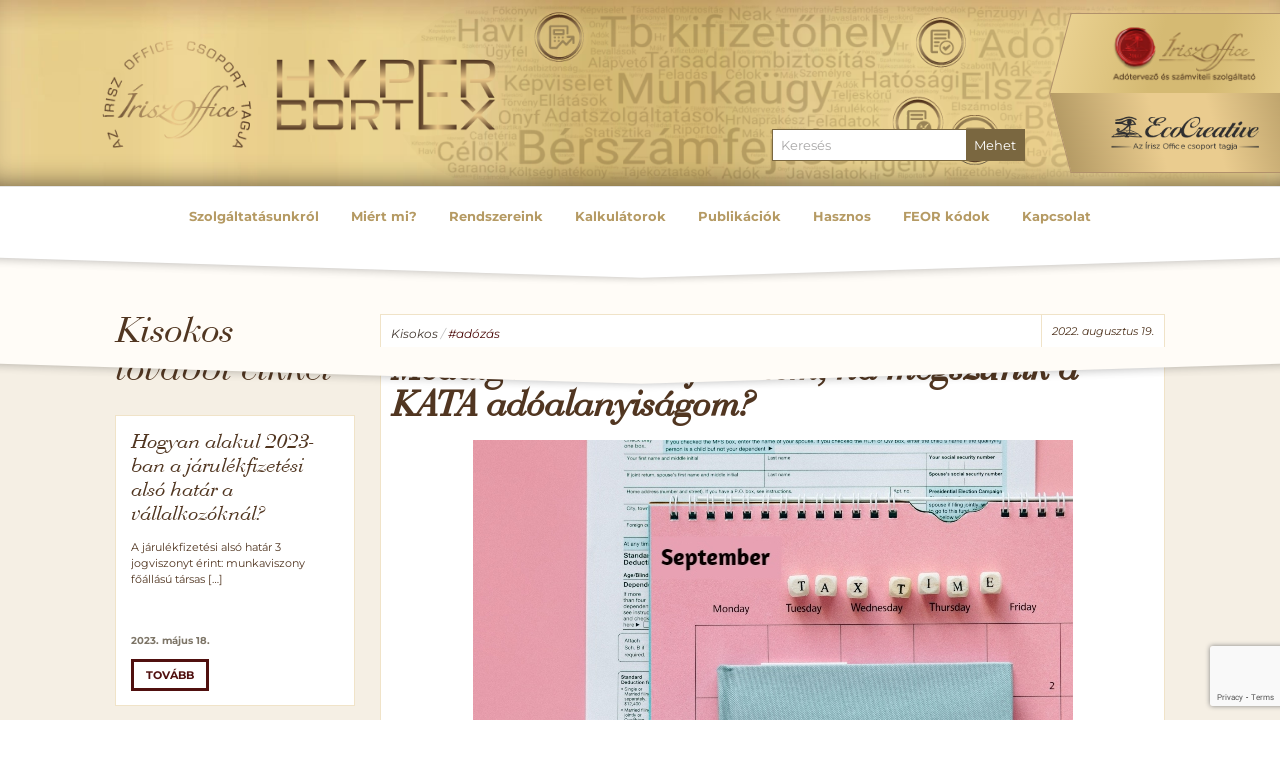

--- FILE ---
content_type: text/html; charset=utf-8
request_url: https://www.google.com/recaptcha/api2/anchor?ar=1&k=6LeGfsEUAAAAAHUc28uWCC24RdXyfw8LSU55pEEG&co=aHR0cHM6Ly93d3cuaHlwZXJjb3J0ZXguaHU6NDQz&hl=en&v=TkacYOdEJbdB_JjX802TMer9&size=invisible&anchor-ms=20000&execute-ms=15000&cb=eiflmprlxxcr
body_size: 45582
content:
<!DOCTYPE HTML><html dir="ltr" lang="en"><head><meta http-equiv="Content-Type" content="text/html; charset=UTF-8">
<meta http-equiv="X-UA-Compatible" content="IE=edge">
<title>reCAPTCHA</title>
<style type="text/css">
/* cyrillic-ext */
@font-face {
  font-family: 'Roboto';
  font-style: normal;
  font-weight: 400;
  src: url(//fonts.gstatic.com/s/roboto/v18/KFOmCnqEu92Fr1Mu72xKKTU1Kvnz.woff2) format('woff2');
  unicode-range: U+0460-052F, U+1C80-1C8A, U+20B4, U+2DE0-2DFF, U+A640-A69F, U+FE2E-FE2F;
}
/* cyrillic */
@font-face {
  font-family: 'Roboto';
  font-style: normal;
  font-weight: 400;
  src: url(//fonts.gstatic.com/s/roboto/v18/KFOmCnqEu92Fr1Mu5mxKKTU1Kvnz.woff2) format('woff2');
  unicode-range: U+0301, U+0400-045F, U+0490-0491, U+04B0-04B1, U+2116;
}
/* greek-ext */
@font-face {
  font-family: 'Roboto';
  font-style: normal;
  font-weight: 400;
  src: url(//fonts.gstatic.com/s/roboto/v18/KFOmCnqEu92Fr1Mu7mxKKTU1Kvnz.woff2) format('woff2');
  unicode-range: U+1F00-1FFF;
}
/* greek */
@font-face {
  font-family: 'Roboto';
  font-style: normal;
  font-weight: 400;
  src: url(//fonts.gstatic.com/s/roboto/v18/KFOmCnqEu92Fr1Mu4WxKKTU1Kvnz.woff2) format('woff2');
  unicode-range: U+0370-0377, U+037A-037F, U+0384-038A, U+038C, U+038E-03A1, U+03A3-03FF;
}
/* vietnamese */
@font-face {
  font-family: 'Roboto';
  font-style: normal;
  font-weight: 400;
  src: url(//fonts.gstatic.com/s/roboto/v18/KFOmCnqEu92Fr1Mu7WxKKTU1Kvnz.woff2) format('woff2');
  unicode-range: U+0102-0103, U+0110-0111, U+0128-0129, U+0168-0169, U+01A0-01A1, U+01AF-01B0, U+0300-0301, U+0303-0304, U+0308-0309, U+0323, U+0329, U+1EA0-1EF9, U+20AB;
}
/* latin-ext */
@font-face {
  font-family: 'Roboto';
  font-style: normal;
  font-weight: 400;
  src: url(//fonts.gstatic.com/s/roboto/v18/KFOmCnqEu92Fr1Mu7GxKKTU1Kvnz.woff2) format('woff2');
  unicode-range: U+0100-02BA, U+02BD-02C5, U+02C7-02CC, U+02CE-02D7, U+02DD-02FF, U+0304, U+0308, U+0329, U+1D00-1DBF, U+1E00-1E9F, U+1EF2-1EFF, U+2020, U+20A0-20AB, U+20AD-20C0, U+2113, U+2C60-2C7F, U+A720-A7FF;
}
/* latin */
@font-face {
  font-family: 'Roboto';
  font-style: normal;
  font-weight: 400;
  src: url(//fonts.gstatic.com/s/roboto/v18/KFOmCnqEu92Fr1Mu4mxKKTU1Kg.woff2) format('woff2');
  unicode-range: U+0000-00FF, U+0131, U+0152-0153, U+02BB-02BC, U+02C6, U+02DA, U+02DC, U+0304, U+0308, U+0329, U+2000-206F, U+20AC, U+2122, U+2191, U+2193, U+2212, U+2215, U+FEFF, U+FFFD;
}
/* cyrillic-ext */
@font-face {
  font-family: 'Roboto';
  font-style: normal;
  font-weight: 500;
  src: url(//fonts.gstatic.com/s/roboto/v18/KFOlCnqEu92Fr1MmEU9fCRc4AMP6lbBP.woff2) format('woff2');
  unicode-range: U+0460-052F, U+1C80-1C8A, U+20B4, U+2DE0-2DFF, U+A640-A69F, U+FE2E-FE2F;
}
/* cyrillic */
@font-face {
  font-family: 'Roboto';
  font-style: normal;
  font-weight: 500;
  src: url(//fonts.gstatic.com/s/roboto/v18/KFOlCnqEu92Fr1MmEU9fABc4AMP6lbBP.woff2) format('woff2');
  unicode-range: U+0301, U+0400-045F, U+0490-0491, U+04B0-04B1, U+2116;
}
/* greek-ext */
@font-face {
  font-family: 'Roboto';
  font-style: normal;
  font-weight: 500;
  src: url(//fonts.gstatic.com/s/roboto/v18/KFOlCnqEu92Fr1MmEU9fCBc4AMP6lbBP.woff2) format('woff2');
  unicode-range: U+1F00-1FFF;
}
/* greek */
@font-face {
  font-family: 'Roboto';
  font-style: normal;
  font-weight: 500;
  src: url(//fonts.gstatic.com/s/roboto/v18/KFOlCnqEu92Fr1MmEU9fBxc4AMP6lbBP.woff2) format('woff2');
  unicode-range: U+0370-0377, U+037A-037F, U+0384-038A, U+038C, U+038E-03A1, U+03A3-03FF;
}
/* vietnamese */
@font-face {
  font-family: 'Roboto';
  font-style: normal;
  font-weight: 500;
  src: url(//fonts.gstatic.com/s/roboto/v18/KFOlCnqEu92Fr1MmEU9fCxc4AMP6lbBP.woff2) format('woff2');
  unicode-range: U+0102-0103, U+0110-0111, U+0128-0129, U+0168-0169, U+01A0-01A1, U+01AF-01B0, U+0300-0301, U+0303-0304, U+0308-0309, U+0323, U+0329, U+1EA0-1EF9, U+20AB;
}
/* latin-ext */
@font-face {
  font-family: 'Roboto';
  font-style: normal;
  font-weight: 500;
  src: url(//fonts.gstatic.com/s/roboto/v18/KFOlCnqEu92Fr1MmEU9fChc4AMP6lbBP.woff2) format('woff2');
  unicode-range: U+0100-02BA, U+02BD-02C5, U+02C7-02CC, U+02CE-02D7, U+02DD-02FF, U+0304, U+0308, U+0329, U+1D00-1DBF, U+1E00-1E9F, U+1EF2-1EFF, U+2020, U+20A0-20AB, U+20AD-20C0, U+2113, U+2C60-2C7F, U+A720-A7FF;
}
/* latin */
@font-face {
  font-family: 'Roboto';
  font-style: normal;
  font-weight: 500;
  src: url(//fonts.gstatic.com/s/roboto/v18/KFOlCnqEu92Fr1MmEU9fBBc4AMP6lQ.woff2) format('woff2');
  unicode-range: U+0000-00FF, U+0131, U+0152-0153, U+02BB-02BC, U+02C6, U+02DA, U+02DC, U+0304, U+0308, U+0329, U+2000-206F, U+20AC, U+2122, U+2191, U+2193, U+2212, U+2215, U+FEFF, U+FFFD;
}
/* cyrillic-ext */
@font-face {
  font-family: 'Roboto';
  font-style: normal;
  font-weight: 900;
  src: url(//fonts.gstatic.com/s/roboto/v18/KFOlCnqEu92Fr1MmYUtfCRc4AMP6lbBP.woff2) format('woff2');
  unicode-range: U+0460-052F, U+1C80-1C8A, U+20B4, U+2DE0-2DFF, U+A640-A69F, U+FE2E-FE2F;
}
/* cyrillic */
@font-face {
  font-family: 'Roboto';
  font-style: normal;
  font-weight: 900;
  src: url(//fonts.gstatic.com/s/roboto/v18/KFOlCnqEu92Fr1MmYUtfABc4AMP6lbBP.woff2) format('woff2');
  unicode-range: U+0301, U+0400-045F, U+0490-0491, U+04B0-04B1, U+2116;
}
/* greek-ext */
@font-face {
  font-family: 'Roboto';
  font-style: normal;
  font-weight: 900;
  src: url(//fonts.gstatic.com/s/roboto/v18/KFOlCnqEu92Fr1MmYUtfCBc4AMP6lbBP.woff2) format('woff2');
  unicode-range: U+1F00-1FFF;
}
/* greek */
@font-face {
  font-family: 'Roboto';
  font-style: normal;
  font-weight: 900;
  src: url(//fonts.gstatic.com/s/roboto/v18/KFOlCnqEu92Fr1MmYUtfBxc4AMP6lbBP.woff2) format('woff2');
  unicode-range: U+0370-0377, U+037A-037F, U+0384-038A, U+038C, U+038E-03A1, U+03A3-03FF;
}
/* vietnamese */
@font-face {
  font-family: 'Roboto';
  font-style: normal;
  font-weight: 900;
  src: url(//fonts.gstatic.com/s/roboto/v18/KFOlCnqEu92Fr1MmYUtfCxc4AMP6lbBP.woff2) format('woff2');
  unicode-range: U+0102-0103, U+0110-0111, U+0128-0129, U+0168-0169, U+01A0-01A1, U+01AF-01B0, U+0300-0301, U+0303-0304, U+0308-0309, U+0323, U+0329, U+1EA0-1EF9, U+20AB;
}
/* latin-ext */
@font-face {
  font-family: 'Roboto';
  font-style: normal;
  font-weight: 900;
  src: url(//fonts.gstatic.com/s/roboto/v18/KFOlCnqEu92Fr1MmYUtfChc4AMP6lbBP.woff2) format('woff2');
  unicode-range: U+0100-02BA, U+02BD-02C5, U+02C7-02CC, U+02CE-02D7, U+02DD-02FF, U+0304, U+0308, U+0329, U+1D00-1DBF, U+1E00-1E9F, U+1EF2-1EFF, U+2020, U+20A0-20AB, U+20AD-20C0, U+2113, U+2C60-2C7F, U+A720-A7FF;
}
/* latin */
@font-face {
  font-family: 'Roboto';
  font-style: normal;
  font-weight: 900;
  src: url(//fonts.gstatic.com/s/roboto/v18/KFOlCnqEu92Fr1MmYUtfBBc4AMP6lQ.woff2) format('woff2');
  unicode-range: U+0000-00FF, U+0131, U+0152-0153, U+02BB-02BC, U+02C6, U+02DA, U+02DC, U+0304, U+0308, U+0329, U+2000-206F, U+20AC, U+2122, U+2191, U+2193, U+2212, U+2215, U+FEFF, U+FFFD;
}

</style>
<link rel="stylesheet" type="text/css" href="https://www.gstatic.com/recaptcha/releases/TkacYOdEJbdB_JjX802TMer9/styles__ltr.css">
<script nonce="L-4KqNwbQyUbojswwKT1ew" type="text/javascript">window['__recaptcha_api'] = 'https://www.google.com/recaptcha/api2/';</script>
<script type="text/javascript" src="https://www.gstatic.com/recaptcha/releases/TkacYOdEJbdB_JjX802TMer9/recaptcha__en.js" nonce="L-4KqNwbQyUbojswwKT1ew">
      
    </script></head>
<body><div id="rc-anchor-alert" class="rc-anchor-alert"></div>
<input type="hidden" id="recaptcha-token" value="[base64]">
<script type="text/javascript" nonce="L-4KqNwbQyUbojswwKT1ew">
      recaptcha.anchor.Main.init("[\x22ainput\x22,[\x22bgdata\x22,\x22\x22,\[base64]/MjU1OmY/[base64]/[base64]/[base64]/[base64]/bmV3IGdbUF0oelswXSk6ST09Mj9uZXcgZ1tQXSh6WzBdLHpbMV0pOkk9PTM/bmV3IGdbUF0oelswXSx6WzFdLHpbMl0pOkk9PTQ/[base64]/[base64]/[base64]/[base64]/[base64]/[base64]/[base64]\\u003d\x22,\[base64]\\u003d\x22,\[base64]/DnG/[base64]/DsBTDl8KvwoFKJAXDiDxVwpFQBMOCw7sIwoxNLULDusObEsO/[base64]/bsOeOwDDoR9DLFbDu2XCvMO8X8OtCyYEbU/DpcOrwqnDvz/[base64]/[base64]/dyEtw6sgwoXCjcONEsODNsOrwqHCig3Cvnw3w5LDtx7Dmw1BwpPCnQw3w7Z/dlsxw4BQw41nCF7DszvCuMK/w5TCm2bCtMKiMMOXXUpFC8OWD8OSwpfCtmXCicOfZcKKGWzDh8KzwrrDrsKrFzLCjMO7SMKqwr5AwqDDrMODwp/[base64]/CvMO1Jh3CtMK9w5c4e3HClU/DizjDuzTCjy0rw7PDuXdbSBs/UMK9Zh4DfwTCk8KLTVZWTsOdPMO1wqQIw5ZMC8KOSitpwovCncKfbDXDm8KScsKDw45dw6UrICBXwpDCkRvDuittw7ddw64QKcO1wpF3Yy3DmsKzek08w7TDncKpw7XDpsOEwoTDunHDnjrCg33DjELDt8KeW0bCvXMfJsK/w7Jlw57Cr2nDrcOwAEDDs2nDt8OSccOXAsKpwqjCuX4Yw4UWwp86CMKCwql5wpvDl1DDrMKwOkfCsCoIacO8A1LDuiYGOnhBaMKTwr/CjMO2w7VGAGHCnMK2fTdiw6M+OH7DuVzCoMK9asKhSsOHUsKcw5zCsTLDm3rCk8Ktw4Fow7h0HsK9wo7ClS3DqWDDgnjDlGTDsSzCs2TDlA8+dGHDix5BdR5VGcK/RB7Dv8OvwpXDicKwwrsbw7scw77DiU/Crl5ZQcKhAzgEXwDCjsOQKxPDjsOGwpvDmhxhL2PCqMK/wpNMUcK1w4MfwoM1NcO3NxYgFcOyw59wTH5mw64rdcOow7YhwoVAUMOQZE7CisOlwrokw6XCqMOmMMKzwpJwQcKtY3nDuSPDlF7CgQV7w5Q1QlVDNgLChFgpKMOtwpFBw5TCm8OfwpvChko5BsOSWsODaXZwJcOnw5wQwobDrSlMwpo9wo9twrTCtjF3fjlYE8Kxwp/DnXDCmcK/wpTCjAPCgFHDpBg4wp/[base64]/G8Ksw6bCjsOkw71KVsO0L8OKw64DFFHDv8Oaa1DCmydUw7wew6NHUljCo1lgwrUJchHCmXvChcOfwokhw71xKcK/D8Kxf8OOd8OTw6rDjsOkw7PCk0k1w7I+IHFccTBBDMK6QMOaNMKfXsKIZy4xw6UFwo/CqcOYBMO7eMOhwqVoJsOPwpMbw43Cs8OUwp4Mw7lNwonDpAYjaXTDksKQU8KnwrvCrsKRA8OlS8OlIxvDn8KLw4zDkzJ+wrXCtMKWLcOewoopJMKvwozCvAhZYEcPwrFgVGTChAhHw7zCrsO/woc/[base64]/EMOOKXM6bl0yYMKhMsK1woVkHXvCn8OMwqQyMSo9w7oMD1PCljbCjSxmw63DksODMAHCgH0fY8KzZcOaw6vDlwkyw6RIw5jCrQBmAMO4wrLCp8OTwpvDuMKWw6x5Y8Kcw5gow6/Clwp+ZEMhOsKtwpbDt8ORwqTCksOXPn4OZ2d0C8Kfwo4Rw6ZNwq7Dm8OUw5nCiXJ3w5tbw4nDocOsw7DCpMKfDzg5woI0FAEywqrCsTI/[base64]/DkGYxTELCoRckw7Bwwr7CpcOaccOxwpvCs8OdwpDCpXdxNcKbXWfCtgs2w5jCmMKLa30COcKxwog/w6IKMjXChMKRXcK8b2LCj1vCusK5w4dRK1ELUU9Kw7hZwrpYwo/DgcKjw63Cmh7DtSNDSMKcw6R+LzzCpMOKw5VKLjsYwpsGNsKyUAPCtRw5w7LDiBLDu0cxf3MvXD7DpidywpXDusOHDQliGsOawqRCbsK8w6jCh0o7SU02b8KQTsKowp/CnsOQwooywqjDmTLDosOIwqUFw6pYw5Qve3XDjWgkw6rCmk/Dp8OTCMK5woQ6w4nCpsKWesOcRMKYwoBsVmDCkDlfAMKaXsKEHsKKwpAgB3bCu8OEYcK9w7/Dm8O3wosxCzlsw4nCuMKqDsOCwq8nR0jDngPDnsO+BsKrXEEVw6fDqcO2w4waQcO5wrZ0OcOnw6NHKMK6w6VPWcObRw8zwr9uw4vCmsKBwobCvsOpCsO/wpbDnkpLw5zCoUzClcKsXMKgKcOOwrEaF8K/AMKTw54vVMOlw4jDucK9GkMhw7ciCMOJwpAbw4B0wqjDshHCnHLDu8K0wr7Cn8OUwpfChCTCksOOw5zCmcOSQ8KgckMEFWxoBVnDkHkRw6XCo3TDvMOKe1NTdsKOD1TDtQDDiGDDpMOEBcK6cBbDj8KJThTCu8O1eMO/ak3CqXfDqCzDgwkiUMKiwqo+w4TCtcKtw6PCrBHCsmpKSgNfGFhHd8KHAQdHw6PDncK5IHATJMOmDCEbwq3DhsKGw6ZjwpHDoWzDhSHCmsKTLELDik0EP2lJLAw/[base64]/[base64]/DhcOow5czwrA5ElE4w4lBGFtsAQPDjHXCn8OuAcKcIcODw40+WcO+KsKSwplUwoHDgsOlw5XDiT/CtMOteMKiP2wTPELDtMOKJsKXw7vDn8KGw5VUwrTCqE0yIEbDhg1HWAcsZwpCwqwfHcKmwrJ4Al/ClQ/DrMKewrF1woAxC8KNLBLDpisqLcKDbh8FwonCocOxNMK2XUVEw61xCHbCucOSYQDDuhVCwqnCoMK3w6skwoPCnMKZScKkaV7DpHLCkcOww67Donwlw5/DtMOLwrXCkTAcwpAJw6I7dcOjD8Kyw5bCozVHw5huwqzCrwZ2wo3Cl8KmR3DCv8OVIcOiNBkNAlrCnjc5wq3DucK/[base64]/DhsOkNHzDkQlgFWtPHsKpDcKNcsKbw5TCrh7DtsKDw4DDsG4VFDh2wqLDs8KeCsOsYsO5w7wSwoDCg8KlKsKkwrMFwqXDnVA+Rid3wp7DowgjKMO2w6E/woHDg8Ojc2lcJ8OxDxHCp0jDmMK3FcKhEADCo8KVwpTDmRjCvMKZQh5gw5NeQhXCtVkDwqRQNsKHwoRMUMO+QRnCv2Jgwok/[base64]/wrDChsKBbsO5GQ4wdsOnB0HDssOjw7cgZAASK1PDqsKFw57DuxFNw7hlw4ZTeV7CocOww5zCoMK/w7lBOsKkwrbDmmnDl8KuGRQrwrDCu3c9RcKuw7ADw4xhUcK7eFpBZU86w5B7wrXDvw1Uw5LDisKEDmnDlcKDw7rDvsOcwqXCksK0wpR0wpt0w5HDnV9dwoHDrlQQw5zDlsK/[base64]/[base64]/[base64]/JcKYaMKkw4XDtSnCkGXDs1F7Ywc/GDbCuMOJHMKwK3lAEmDDoihZLAwbw68bdU7DtAg/IlbCpDJdwqdcwrx7E8O0acO7wqfDg8ONGsKMw4ciSRsdQ8OMworCr8Ogw7tmw5U/wo/DpsOtWsK5woEOFsKOwpotw4vCocOkw79KDcKwCMKiJMOWw6Ybwqlwwo5KwrfCkSMkwrTChMK5w4wGIsKKKT/DtMK3UDnClX/Dk8O+wpXDvyoywrXCjMOaScODXcOawopwZHNgw4fDl8O7woUMSkjDgsKuwq7Cm3kRwqTDqMOmc2vDscObAS/CmsOZKBbCqU1ZwpLCoj/DjVVOw7F9V8KuKWVTwofChMKDw6zDjcKVw6fDjUFRF8Ksw4vCt8KBE2B8w5TDhl5Lw5vDum9Aw4TDmMOnG2nDjG/Cj8KfJkdxwpfCrMOjw6Vxw43CnMOawqJrw7fCkcK8Hl1DTxlQLsKjwq/DqWIXw70ME03DmsOxfMOYLcO6XydjwrLDvyZ0woHCpwjDq8OIw5M5acOvwr9iO8K4acKJw7kiw6jDt8KhUjzCs8KHw6nDt8Ocwq3ClcKEDiEcwqMAEkbCrcKUwqnCmcKwwpXCrsO4w5TCqHbCmBt4wqLDhMO/OAMcLz/DpWFiwpDCkcKMwofDvFTCvMKtw5dKw4/CicKewoRJf8Onw5zCpTLDsDjDo3JBWh7CgVY7Vwgowqxqb8OeUSEGXVXDlcOEw6Qtw6tCw7TDgy3DoF3DhsKywpLCiMKxwoYJD8OxVcOodHp5D8Kww6jCtT5THlfDkMKnWl7CrMKWwrAvw4TCowrCjHXCnGHClE/Cq8OaYsKUaMOlHMOIP8K3NFcxw7Imwo58b8K2LcOeKgkNwrbCl8K7wo7DvTFqw4sJw6XCoMKxwqgKGsOsw4LCjD/ClBfChcOpwrZ1TMKww7sQwq3Dv8KywqvCiDLCpBReI8KGwqJbVsOfGcKKSDIyd3J9wpLDpMKrTEEtVcO8w7o+w5U5w78gOT5rQz4IS8KoSsOSw7DDuMKawo7CqUfCocOXF8KFGsKlA8KPw67Dg8OWw57CnijCsyQgY3NTWk3ChMOqQcO/N8KeJ8K/wqgNIX1EU2fCmBjClmxTwp7DtnR9PsKtwrjDlsKKwrJvw4ZlwqbDh8KMwpzCtcOtLcKPw7/Dj8OOwrwnbC7DlMKGw5TCpsKYAH7DtsKZwrXDvcKLBSzDrAdmwo91OMKFwqXDuX8YwroaBcK/[base64]/DqXAJwqPDj8KsEcOCw5YOw50UYVACwrJGOMK2w5dOGXUnw4I3wofDlBvCocOKDD8+w53CiWlgJ8Kww7zDvMOSwrnDp2XCtcKyHy1NwqvCjnVhYMKpwp1EwqDDoMOBwrhmwpRfwrfCkxdLMy/DisO1Xztbw7vCncKzITl5wp7CrXTCpFAdLjLCsnQaF0jCp2fCqBpMAkHCu8OOw5DDgjvCiGsyBcOYwo1+BcKHw5QCw5zDg8OtbTYAwrjCtU7DnB/DoFbDjAMqTsKOFMKPwpF5w7bDhiwrwojCjMKAwoXCuwXCilFVFE7DhcKlw6Q7FXtiNcKdw57DiDPDpQh7RlrDl8Odw53Dl8OJBsKOwrTCoTl8woVjY3w2E1fDj8OzQ8Kvw6pZw4LCpCLDs1vDhWl4f8KqR1ZmTnxmScK/IcOgw5zCgmHChsKEw6QRwpXDgADDlsOSHcOlEMOAJFgGc0Faw5RqdHjChcKhDWc8w4zDjy1qbsOIVV/DoynDrFINKsObPynDhcODwpjCmnxPwozDjy95PcOPdgcjRVTChMKHwpBxV2rDusONwrTCvcKFw7YYwoXDv8OHwpDDk2HDicKIw77DmC/Ck8K7w7PDmMKDN2/DlMKYTcOpwrU0d8KQA8O0EsKINEUIwrJjaMOxCTLDt2nDmyHCqsOoahXCmV/CrcKbwpbDh17CsMOXwpw4DFp6woNMw4Mbwq7Cm8K+VcK/M8KuIA/Cr8KjTcOFaDZMwpbDtcKuwqXDpcOFw7DDtMKywoNMwqXCr8OsSsK3acODw5Zkw7cHwqslADbDu8OEcMONw549w4tXwrVhABBEw61kw6xbCcOWAlhAwrjDs8Oqw7PDp8KiSAHDonXDsQ/[base64]/F198w7MTwq5oaMKCw7zCmm/DsMOAZsOEw53CgzFPAzTDpcOTwrLCm0/DlEw2w44VHmHCn8Okwqk8T8O2N8K6AgVow4PDhQQqw6xHdFfDuMOqO0Vpwp1sw4DCn8O5w4YAwrDCqMOkacKsw5o4VghvS2FUccObO8OCwqwlwrgiw591YMOAQildCToTw7rDtSnDl8O/[base64]/DlsOewpXCkDTCulxEbWLDl8KJBG1JwrjDmMK3wr9xw6bDi8KRwqXCh1dsf2sMw7sXwpnCny4hw4gjw5EGw53Dp8OPccKGWcOcwpTCisK4woHCnnxhw6/CjcOdRjIvNMKLPmDDuy3DlyHChcKODcKHw6TDnMK4fU3CpMKpw5sIDcKzwpzDuXTCusO3NVvDs0fDghvDs17Dv8OGwrJ+w6jCvzjCs1cBwrotw7N6EsKvU8Ouw7FwwqZfw7XCu1PDtGJKw4/CpD/CulDCjwZZwrzCrMKaw5ZJCDDDgQ7Dv8Olw7AywojDncKXw5PCsX7CjcOyw6jDosODw7o1CD7CqSzCuxg9AUTCvEIqw5Unw4rCh3TCjEXCtsK4w5DCoSwIwq3CvsKowqUkT8OzwpVgLFfCmmt9WMK3w7wpwqLDsMORworCucOYHDjDrcKFwo/CkEXDuMKNMMKqw4bCtMK8w4DCsAg2ZsKbYn8pw5Aawoorwophw7Edw63CgVAdAMOzwqxzw5AFAEE2wrzCuDjDmMKnwonCmTDCjcOyw6TDksOdbnZrGntTLmUSN8ODwozDvsKbw4pGFGwmQMKGwrUkSnfCvVx+exvDiQlfbGYqw5/CvMKnEzlew5BEw6NLwoDCiVPDlsOJNlDCmMOuwqdMw5UAwoEnwrnDjVZGPMKVUcKnwqJGw7c1HcO9YRwrBVnCqDPDp8Oowo/CuGZLw5rDq3vDkcKRVWnDksKmd8Kkw58pXhnCgVtSZWvDvcOQOMOtwrgGwo1wfC8+w7/Cu8KZQMKtwoFdwq3ChMKdTcOqdCVxwp8YWMOUwqjDmCnChMOaQ8OwZ3TDhXFeOsOqwq5dw6XDt8OvJHJsGHtJwpRowrYKM8KMw5sRwqnDkE9/[base64]/[base64]/CtnrDhcKVTQN2BDzCgMO4RVTDgsOcwo/DtDfClzXDpMKcwrBkCj4VDsKYaEIEw4o+w5ljUsKyw55DVSfDvMOfw5DDl8OGeMOcwqJMXgvCrHzCk8K6acO1w4/DhMK+wpHCk8OMwpXCv0ZFwpVbeE/DnTkAZSvDsiDCtMKqw67DsWhNwphcw5tGwrocTMKXb8O2HD/DosKpw65GLxFGaMOteToZbcK7wqpha8OaCcOadcK4W0fDol5tPcK7w5Ffwo/DssKKwqzDh8KjTzwmwopaPsK+w6TDtMOMN8ObEcOVw555wphjwrvDlmPCocKOI2g7TFnDpDjCmX4+NCJXdiTDlT7DrQ/Dm8KAWFUeYMKfwrrDrlrDlwTDgsKtwrDCpcKYwr9Jw4krW3XDuFbCjD/DoBDDpAbCncO/YcKXf8Kuw7bDjk83SnPCh8OVwqFxw79+bDnCrCwOAwgSw5JvAhZew5o7w4DDs8OnwooMSMOVw7hFBURBS1fDssKDL8OJccOLZw9QwoZZL8KtYGZ+wqUXw7sUw6nDocOqwqAGbEXDhsKrw4jDmykBCnV2WcKFMEnDlMKbwqlxV8KkWEsxOsOjWMOtwqMnOk9qUMOSUS/DkEDCosOcw6HCqsO5ZcK9wqkPw7rCpsKWGSDDrMKVdMOhbhlcT8O0C27CtBNEw7jDvwjDumTCsS/[base64]/McOLwqsuHMOoJMKDw4JVbT7CniLDkz9Dw4lvUWLCvMOkccKUw5lqUcKdCcKzbQXDrcOJb8KJw6fCnMO9OUJqwopXwq/[base64]/w4tyw6nCsz3Ds8OeB8OpPsOeQcKuXF52w7BMAsONFzfCjMOGeT/Cs0LDgjExGcOVw7gKwq1UwoFYwolPwoh3woNoL04+wqFUw7NsdE/Dq8OaPMKJb8KmZcKKScOZXmfDvhkFw5FMZgLCkcO6MUQKXcKPSjzCtcOcacOXw6jDuMKhY1DDkMOlD0jCi8KPw5PDn8OwwrQMNsODwpY8YRzDnDfCh3/CiMOzRsKKEcOPUEp5wpnCiwtjwq3DsB0JVsOdw6wxCmIswrfDk8OkIMOuKR9VVHvDksKUw7ZKw6jDuULCh3LCmQPDnkJ+wr3DoMOow6wNEcOrw73CrcKDw74Uf8OswpbCv8KWZcOgRsO9w5dpGxVGwrjDrWTDqcOqGcOxw6EVwop/OMOibMOiwpshw54ATA7Dujdpw5fCtDs2w5M+EBnCgsKrw6/CsmfCqBlLPcOQDHLDucOGwpPCsMKlwoXCgQJDNsK4wqp0awvCoMKTwoMlEks0w4bDicKTSMO8w4VANA3Ct8Kkwrwkw6pKE8OYw6HDusKawpHDusOrbF/DmmMaOn3DhG18ZDdZU8Ouw645QcKDTcKZY8ORw5gaY8KZwrpgLsK+LMKkdxx/w77Co8OlM8Owej9CWMOAf8OdwrrCkQECcFVkw6VOwqnCrMOlw6sFAcKZAsOJw59qw67Di8KCwrFGRsOveMOfMXrCiMK7w5I5wq1mMFkgRcKzwq1nw74BwpIlT8KDwq8xwptDOcOXC8OJw61Dwo7CsFvCtMORw73DicOpNDYacMO/RzjCssK4wo5HwrzCrMOLOMKmw4TClsOUwqE6AMKUwpUSAyfCijFdI8KVw7HDj8OTw4wPfXfDhyXDt8OZAg3DmwspdMOQOjrDmcO0FcKBLMOfw7gdJsKswoTDu8OJw4DDsnVjAFDCsjU9wqsww5IXYsOnwrvCg8Kxw7Qmw7vCuj0gw7nCg8K/wpbDr20Jw5VAwphTEMK/w6LClxvCo1vCrcOAWcKbw6LDrMO7BsOgwp3CrMO7woBiw4JiV1DDk8KaESpewo3CicOVwqXCu8K0wpt5wpTDmMOEwpIZw6vCusOJwp3CocOhUkwdYQfDrsKQP8KUUADDqT01GkXCiwFqw4HCkAjClsOEwrocwqBfVlV6OcKLw5guRXlQwq/CuBwOw7zDocOJVhVzwpg5w7PCvMO8AsO6w7HCjzpaw43DmsOPUXXCqsKTwrXDpCQ3eGV0woYuUsK0ZXzCizbCs8O9N8K6GsK/w7vDrS/DrsOgVMKGw47DvcKmIMOtwq1Bw4zDlSNZesKCwrttGXXCjjzDrcOfwo/CvsO7w4h1wp7Ct0B8HsKVw6ZvwohIw5hTw5XCi8K3JcOTwpvDg8OndUcpUSbDrUlTDcKhw7ZTTTszR2rDkkPDrsKxw7QDI8K/w4tPV8OswobCkMK2ecKkw6s3w55sw6vCoVfCsXbDs8OeNcOhUMKrwpnCpH5gaF8FwqfCusODdMOVwqQkM8OfJm3Ck8KAw6TCmS7DpcKow5LCgsOeK8OYeBhtfMKTOT0Jw418w7PDvlJ9wrNXw4szQDzCt8KAw6dgDcKhwpTCv3B3TsKkw6jDmF/CmCYkw5scw48xAsKWD3Ewwo/[base64]/w4Bew57DiMOoI3lKUsOQwp/[base64]/w6LCncKxw5DDr8Ojw5Y9wohwWcK0wplBWDPDp8OPCsKjwo8swoDChHXCj8K1w4jDlj7CgcKRcVMSw7vDng0vRDxeSwgXdjJdwo/Do18xWsOrZ8KrVmM3bcOHw6fDvRViTkDCtRZ8HnMAIV3DmCXDjQDClFnCo8KBFcKXasK9DMO4JsOMRD9PFREkJcKkKFQkw5rCqcO6bMOYwq1Qw58Zw5PCm8Otwqg9w4/[base64]/ClFEkwoXCk8KkTsKBOEXDgMK2wqE3wqvDgQdEwqhwBQbCplbCpzZ5wqQQwrJkw7UDb3/Ct8Ktw60mbQ1jU2QvYEROVcOKfxpWw55Xw7PCnsOywp95FWxGw7gaIz9+w4/DpMOzBWfCj1laMcK8TC99f8OYw43DusOjwrwbEcK8c1ATIcKfX8O/[base64]/wo7DhsOnw7bCi8O3w4sUw4nCocKMZ8O2T8O7AyvDsWnCi8KoRCDDhMOTwrPDgsO3SGgeNUo9w7RQwol9w4xVwohOC0vCk1PDnz7DjmciCMOwLHZgwol0wr/CjinCl8Oxw7NDXMK3EgDDmTLDhcKAc2nDnlLCvSZvXsKJBiIgXgjDvsOjw60sw7Q/[base64]/[base64]/[base64]/DjsKaMsO6wr/DillrwrfDhW9/w6wZw5InNsK4w4I7w7dqwq7CrDh7wqTCocKDdEjCmjgcEQBXwq1JMsO/AAYiwp5Ew5zDmcK+DMKiEMKifFrCg8OpfhjClsOtK3glMcOCw7zDn3vDpVsxFsKfTHjDiMK2cBdLe8Ojw6nCocOoF346w5jDlzzCgsKAwpPCqsKnw7BkwovDpSs0w5J7wr5Cw7tiTBjCp8KXwrcTw6MkEUETwq0cM8OWw7/CjypYP8OFUMKQN8Kdw4TDlsOyN8KRIsKyw6rCiCLDsADDoRXCvMKcwo3CisK+GnXDr0YkVcOhwrfDhElfe0NQYn9GS8OjwpZ1BBgaImB9w4R0w7AhwrAnEcKXwr5oFsOMw5J4w4bDpMOrOHw+JhDCgAhFw5/ClMKqMkImwqZsasOsw6vCu33DkTozw78hFMO6FMKqPSLDrw/DhcOlw5bDpcK2exMCfX4aw64Ew7k5w4XDicOVY2TCvMKaw71daz8/[base64]/CrH/Dvgd+O2bDhcOWaEzDklEhwofDmHjCrcOMUMO5ETtjw7zDvhfCulJWwonDvMOTIMOLV8Oow5fDvcKucGUca1rCpcK4B2nDpsKeFcObC8KVUnzCrV5+wofDvyDCk1HDnTsHwr/Ck8KawozCmEdXQsOaw7QKBTkswp9/w6MsJsOIw7M2wo4INUh+wpN0e8Kgw5jDkMO/wrc0JsO4w57DoMO4wqoNPzvClcKla8KBbBrCnCkCw7DCqCbCnzUBwrDCg8KEUsORHyLCm8K2wqYcNMKWwrHDijUswqoZOMOPS8Orw6LDuMOuN8KbwohFC8OdPMKWOERJwqXDsybDrTzDrhXChSPCtj8+dWoaVGBPwr/CpsO6wq54EMKUc8KTw7TDtXXCp8KFwoMLA8KlOm4gw48dwpZbBcO+OnAlw6UqScKWb8OhDx/CnkMjdMO3DDvDrhkUesOtYsO3wrh0OMOGAsOUTsOPw44ZcR5NYhnCrVrDkBjCv2dJPF7DpcKJwqjDvsOaOE/Cuz/ClcOZw7LDsXXDlsOVw5NPSg/CgF9XN1vDt8KZdXx5w4rCq8K8D2puQcOxRW/[base64]/[base64]/[base64]/[base64]/DlFN7wrF5w6LCjMOOwoDCmXM1JsK6w43Dv8KnF8O4I8OUw5sWwrvCgMORZsOTesOKZMKAdjHCtRlMw4XDvcKrw7DDlTrCmsOnw65uE1LDrXN/w6dkZlnCj3fDjMOQYXROeMKYMcOfwrHDp31xw6/ClxfDsgTDnsO3woAtLVrCtMKtME5wwqtlw7www6zCq8K8VR9QwpXCrsK0w6gxTmPDr8Oaw7DCh2BHw5bDj8K6IxYyWcOhFcKyw7TDqj7ClcOiwoPCl8KAAMOcFcOmFsKOwpjDtFLCoDFywq3CgHxPCzl4wpQ2SU56wpnCnELCqsO/CcOVKMOaa8OvwoPCq8KMXMO1wo7CgMOaScO/w5DDocOYJTrDkXbDkz3Dkkldag1HwqrCqXbDp8OSw7DDrMK2wrc6EcOQwq12Fh5nwptPw5x4wp7DkXcAwqjCshgpPcKowpfCisK7bk3ClsOaE8OGHsKNJQseQEbCgMKUd8K7wqpdw53ClCMSwo4pw4vCkcK0D3hScjVZw6DDvz7DpD/CmgvCn8O4RsKYwrHDnSzDjsODdizDrgprw7E4QMK6woLDkcOBFMOXwqHCpsOlC1DCqFzCuhDCkWTDqCgOw5A7RsOwZsKYw6EIRMKdwrbCjMKxw7AWL1LDmcOZG2xiKMOWO8OSWDrDmUzChsOIw6sUN1nCrj1uwpE/LMOsdVpWwrrCtMKTCMKpwrjCsjhYEsKYT3YHRcKNdxbDu8KzbVzDhcKTw7trUsK5wrHDk8O7HUYPJx/DqVZxT8OFcXDCqMO7wqHCgsOWSMO3w54yMMOIS8K9STAkWRXDoip8w6MzwprDsMOaCsOXTMOuX3BWKRrCnQoQwqvCu0vDpyNleRgsw7ZVZsK7w5NzZx7Dj8O0PMKlUcOtFsKQSFdofh/[base64]/CicO5w7PCgWnCq8KOB8K6wrHCv8OzYyfDkMOlwp7CsTXCsWJZw7bDtgAnw7cZZT3Cr8OFwoHDjmPCk2nCpMK8wqhtw4MOw4k0wqNZwp3DkWJrJMKWScONw43DoTxPw48iw44HM8K6wpHCtnbDhMKFCsOBIMKKwovDmArDpgRHwp/Cl8OQwoBcwoUzw4bDscKOYhPCnxZtRRfChBvCn1PCrHdXfUDCvsKyd09ewoDDmkvDqMOoWMKUHmcoWMOZZ8OJw53DulHDlsKYOMO9wqDCv8Khw5EbF2bCssO0w4xdw7/CmsO7GcOeLsKPwpfDqsKvwpUYaMKzacOfc8KZwqkcw5ohT3gnBiTCs8O6VGPCpMOXwo9BwqvDoMKvUUDDpAp1wpvChF0eaRIpFMKJQsKAa0lKw4nDqFptwqnCmGoEN8ONdgrDlcOUwrgNwq9uwr0xw4fCicKBwpDDhU/CkUB6w6pbTcOGSzDDvsOhN8K2PQ/DniU6w73DlUjDn8Ohw4LCghlBBCrCsMKpw7hBWcKlwqsYwr7DnDzDpBQtw5gxw7UnwqLDjBt9wqwsC8KOWydlTwPDuMO/ZEfCgsOTwqFLwqlow7HCjcOcw7szV8KKw49fWyfCm8Opw7MewoIhesOMwrp3FsKLwoPCqXLDlH3Cg8O7wq9CUXsAw7V7Q8KUdWQfwrEMC8KxwqrDvHtpEcKvXsK+RsO/[base64]/aUTDki8ldxPCmsO/b8OUMcKQwpXDjgsweMK2wowpwqLCk1AlYMORwrA7woHDu8Kdw6h4wqUfYARDw553KzLCqMO8wpYDw5HCuQYmw61AbxtkAwvCsEU7w6XDuMKRaMKlA8OmVQzCp8K1w7TDpcO+w7pYw5sbGz7CghbDpj9awq/DtEsneGrDklFNUgUsw6bDssK1w6NVw7DCkcOKKMO1H8KiDsOYJ2hwwqDDgzfCsA7DuSDCvhzDusK2KMO3AXchOGd0GsOiw5Bpw6hsA8KfwoHDtjMtJjsMw5jDjxwKJGvCvCgjwqbCuhcII8O8ccK/[base64]/CjLDiRUEwq/CvcO2AmgkRXEhw6/CuyjCpBjCisKCw7nDrwRWw7lYw4BfBcObw47CmF9YwrlsJDplw4EGKsOvYDPDvAo1w58fw6XDlHZ7OVd4wqwCKMO2M3tBBMOLVcO3FjZKw6/DkcOpwo0yDGvCkx/ClWXDqhFiPBDCsRLCocKjPsOiwqs7bBQfw5YdPDTDkylxSXhSKTJuGScYwrsNw65Lw5QJF8KmV8KzKh3CtFMKOS3DtcOUwqXDlsO3wpFrdsO4PW7CrHPDoBAOwrdaeMKvSzEww6YAwqTDt8Oyw5t1dlAPw4Mda0XDucOodCA/ZndjY0l5Fzd2wqQqwqnCkwwVw6ARw4I8wodEw7wNw61rwqU4w7/Dsg/[base64]/PyvCu8ObbMOxwrDCgSFkCcKZw6Y6KMOKw7Jza8KTKMK1U2NzwoDDk8OawqnCkU8Bwq5cwpfCvxDDnsKnSX5Bw45xw6NkJxPCocOpUmjCmjUEwrxjw7A/YcOVTn8pwpfCvMK0CMKOw6N4w7lbXCYFQxTDrGIkHMOgfgXDhMOVQMOHUHEFCMKfLMOYw4vCmzXDh8O5w6V2w5gcCnxzw5XDtiRkT8O7wrMZwrzDksK/[base64]/DhcKXfw/DrBHDtzDDqQXCvcKqKG/DnCs8UMOBw6ccMsOGG8OLw5sEw5XDlF3DjSgAw6nChMKHwpUHXsKGPgQCP8OcIwHCpSzDp8KBcX5RI8KwAhZdwqUWTzLChE0ObXvCkcKcw7YdZmHCoQjCon/DvxkIw6hPwofDncKBwobDqsKSw7zDu3nCjsKgAxHCtMOwI8KywqwlEcOXY8OOw5cKw4oANT/DpAzDj00JbsKRIkTCjArDuVsvWS9qw4Itw4lIwp0+wrnDiGzDlMK0w7gSIcKGO2zDlS0NwrnCk8OqfGcIZ8O8XcKbYEzDusOWJTBCw78CFMK6NcKSIFxADcOHw4DCkVFxw6h6woHCgCDDog7Ch2NVYy/[base64]/w6bDny7DuD7CrcKew5rDonZmwpPCssO5w7FaPMK2acO9w6nCrR3CtBLDtAsIaMKJTFHCozJuG8Kuw50Zw69EScKeeRoSw7/CtR1XWCwcw6XDiMK1ORPCqMOSwqDDu8OKw4xZJ1Bkwp7CiMK9w4AaA8KXw6TDpcK8FMK4w5rCk8KTwoHClEERHsKnwrh0w5hIbcKOw5rCgcKEGXHCqsOJdn7CiMKXBW3CtcKuwoPDsVTDkBDDs8OPwoNawrzCm8OoJDrCjTzCvSHDscKowoDCjh/DilJQw6gpG8OhQ8Oew5fDoifDjBrDoXzDthBoIHFQwrIUwqfCvRwWbsKzLsOVw6VAYnEmwrMaalLCmi/Dp8O1w47Di8KPwohSwpBSw7YNb8OLwooqwrPDlMKlw7AHwrHCmcKRWMOzS8O9XcK3Ehx4wqsRw50iO8OywoQuVwbDjMKnJcKXSBXDgcOAw4jDkirCjcOswqUKwpwFw4EuwoPCh3YeBsKBLBpkNsOjw7cvT0UOwpnChUzCrAF8wqHDkRLCow/CmlFIwqVkwqnDvXhlEUrDiTXChMK3w6w/w5hrGMKvw6/Dl2XDmsOcwoFdw6fDu8Oow6DCgg7DkMKpw6M4Y8OqSg/[base64]/DtQLCqg3DvCrDtzstw6fCq8OHScOiw4kbwoU+wrrChMKHSnB1EHBSwpHDucKQw6Y/wojCu3vCqB8qJ0PChMKffUTDucKJHXvDu8KBHw/DnyvDh8OLCyDCtAzDqcK8wox/c8OKW15nw6VFwqjCg8K3wpJRBB4ww5LDq8KGZ8OpwrfDlcOQw4c9wrUzERxHLC3Dq8KIU3jDoMOzwojCnGTCgx/ChMK0IcOFw6FQwqrDrVRGPEIqw6HCsi/DoMKXw6XDiEgGwqsWw4FyMcO1wrbDo8KBLMK9wpEjw710w51SYmN0AhXDim3DhwzDh8OaA8KiLXYiw4pFDsKzfxNTw4HDmcK6TTHCscONIz5dE8KfCMOoNELCsUYow60yNCnDjFk+H1PDvcKUDsKCwp/CgQ4AwoYKwpsNwpfDnxE9w5rDvsOvw7ZfwoDDjcKQwqwMCcOEw5vDi2AcP8KkHMODXAgRw58BZjvDusOlesOOw4JIcMKJASTDvFbCisOlwofDm8KUw6QoecKQCMKtwozDn8K0w4hNw4PDjgfCrcKSwoEtRyVKJxs0wpHDu8KPXcKdacK3A2/CmHnCisKZwrkmwrYCKMOqDkh5wqPCp8KDelp8JgvDmsKdOHnDuX4SRsOQOcOeXT8Sw5nDqsORwqTCuSwOfcKjw5fCiMKowrw/w6hcwrxTwrvDncKTQcOAAMOHw4c6wrhjDcKrIUoUw7bCsmA7w7LCuG8bwpfCkQ3CrQgiwq3CpcKgwpoKPynDpcKVwpFFLMKEXcKMw41SIMOqbhUrdk3CusKVRcOVZ8OxKRYEYsOPPsOHSkZoGhXDhsOSwot+ZMOPb1c2LjRXw5/CrMOuC3rDnizCqgrDnyPCn8KZwogzCMOUwp7Cjy/[base64]/[base64]/Cq3cdwoXDtTphJxnDn8OKbXQcSih8wo7DrEdOCw8zwp9UBsO4wqoRCcOzwoYewp8bX8OZwoTDnnYHwrrDh2PCh8O0ck3CvcKKI8OGHMOAwrjDocOXID0iwoHDmRp5RsKrwrANNwvDsx1Yw5pHPXxXw6XCjXZCwp/DgMOAWsKwwqHCnRnDjngmwoDDtyJwax1cHADDmT1gEMOzWx7DisOQwqxTfgFpwqwKwrA6VXDCrsK2D2JGEzI9wqXDrsKvCHXCsyTDvD43F8KVeMKPw4Rtw7/CncKAw6nDncOAwpgTRMOvw6pVEsKHwrLCmWTCmcKNwo3ConwRw4/CqW/DqizDnMOXIizDlncdw6nCpBFhw7HDtsKMwoXDgzfCg8KLw5J0wqTCmF7DuMK0cBorw7vClS3DqMKpZ8KvVsOrLwrCqlBrcMKbVcOrGj7DrcOaw6lKX3zCtG5sX8K9wrDDhcOEF8OYIMK/A8Ovw5XDvHzDnBzCoMKmLcKPw5FjwpnCj007LBDCvA3CrmMMCXtrw5/DnEDCmsK5czXCr8O4e8KfbcK8d2rChcK8worDtMKpCRzCp2PDql8Pw4PCv8KVw4fCmsK5w71hQwjCjsOiwrZ1PMOPw6LDgS7Do8OmwpvDl0twU8OzwoA9FMKGwqPCsH0pFVDDp20Iw7jDgsKcw40CVBHClw9nw7/Cul0YPBvCozo0RcKxw7pWLcODMBpdwo/DrcO3w6LDgsOgw5zDmnPDkMKSwpvCk0/DmcOkw63Cm8KLw6x2CR/[base64]/CoC1kw7tnSn5Sw5J2w4ICw5rDhsKMbsKIWDdNw5YYDcKowqbCv8OkTUDCmGIKw4YtwpzDj8KaBi/DvMOcIQXDtcK4wrbDs8Orw7LCqMOeWcKVcgTDisKpC8OlwpUORwPDp8OfwpUkWsOtwonDhEQCZMO8XMKYwpTCosKzMz7CscK5FMKgwrLDsgLCgDHDicO8K1Agwq/DvsO0XAMOw5Fyw7EmDMO0woFINcOTwpbDoyrDmi89AMKcw7LCjiVvw4PCoiZDw6t2w7Z2w4Y+LkDDtzDCmmLDscOTfcOrP8KWw57CicKJwpMpwoXDjcKjFMObw6xfw596Yx45G0sbwrHCjcKEAi3DmcKoBsKoBMOdLyzCicOJwq0\\u003d\x22],null,[\x22conf\x22,null,\x226LeGfsEUAAAAAHUc28uWCC24RdXyfw8LSU55pEEG\x22,0,null,null,null,1,[21,125,63,73,95,87,41,43,42,83,102,105,109,121],[7668936,326],0,null,null,null,null,0,null,0,null,700,1,null,0,\[base64]/tzcYADoGZWF6dTZkEg4Iiv2INxgAOgVNZklJNBoZCAMSFR0U8JfjNw7/vqUGGcSdCRmc4owCGQ\\u003d\\u003d\x22,0,0,null,null,1,null,0,0],\x22https://www.hypercortex.hu:443\x22,null,[3,1,1],null,null,null,1,3600,[\x22https://www.google.com/intl/en/policies/privacy/\x22,\x22https://www.google.com/intl/en/policies/terms/\x22],\x22sxxp4r5iIJMuLbxKkSpOYW5qDQRoQ8B/5TYJNTtmLVA\\u003d\x22,1,0,null,1,1764250321777,0,0,[219],null,[133],\x22RC-N49rjFmR-CDhNg\x22,null,null,null,null,null,\x220dAFcWeA77Pz2ryZeVw77yk1-48CGZjkkpr5Pz7Yp2V_WvuHbnQq2fxlHHQ0WNL1tgnoSEguWGt9-rdEHL-REbFCH2B9Z_qf3ywA\x22,1764333121832]");
    </script></body></html>

--- FILE ---
content_type: text/css
request_url: https://www.hypercortex.hu/wp-content/themes/Avada-Child-Theme/assets/css/style.css?t&ver=6.7.1
body_size: 8456
content:
@import url(https://fonts.googleapis.com/css?family=Roboto:300,400,500,700,900&display=swap&subset=latin-ext);@font-face{font-family:'Bauer Bodoni';src:url(../fonts/bauerbodoni/BauerBodD-Regu.eot);src:url("../fonts/bauerbodoni/BauerBodD-Regu.eot#iefix") format("embedded-opentype"),url(../fonts/bauerbodoni/BauerBodD-Regu.woff) format("woff"),url(../fonts/bauerbodoni/BauerBodD-Regu.ttf) format("truetype"),url("../fonts/bauerbodoni/BauerBodD-Regu.svg#Name") format("svg");font-weight:400;font-style:normal}@font-face{font-family:'Bauer Bodoni';src:url("../fonts/bauerbodoni/Bauer Bodoni D Italic.eot");src:url("../fonts/bauerbodoni/Bauer Bodoni D Italic.eot#iefix") format("embedded-opentype"),url(../fonts/bauerbodoni/BauerBodD-ReguItal.woff) format("woff"),url(../fonts/bauerbodoni/BauerBodD-ReguItal.ttf) format("truetype"),url("../fonts/bauerbodoni/BauerBodD-ReguItal.svg#Name") format("svg");font-weight:400;font-style:italic}#fusion-gmap-container,#main,#sliders-container,#wrapper,.fusion-separator .icon-wrapper,body,html{background-color:transparent}body,html{background:#fff}h1,h2,h3,h4,h5{font-family:'Bauer Bodoni',serif!important;line-height:1.2;margin:.9rem 0 1rem 0;color:#513621!important}h1{font-size:3.4rem!important}h2{font-size:2rem!important}h3{font-size:1.8rem!important}h4{font-size:1.4rem!important}.fusion-header-wrapper{background:#fff}.fusion-header{background:#f9ebbb;background-image:url(/wp-content/themes/Avada-Child-Theme/images//head-bg-overlay-cloud.png),url(/wp-content/themes/Avada-Child-Theme/images//header-overlay-bg.jpg);background-repeat:no-repeat,repeat-x;background-position:59% center,top center;background-size:contain,cover;-webkit-box-shadow:inset 0 -20px 28px -21px rgba(25,18,12,.7);box-shadow:inset 0 -20px 28px -21px rgba(25,18,12,.7);position:relative}.fusion-header .searcher{position:absolute;bottom:25px;right:-55px}.fusion-header .searcher .wrapper{display:-webkit-box;display:-ms-flexbox;display:flex;-ms-flex-wrap:nowrap;flex-wrap:nowrap;border:1px solid #7A6740;font-size:.8rem}.fusion-header .searcher .wrapper input[type=text],.fusion-header .searcher .wrapper input[type=submit]{height:30px;line-height:3px;padding:0}.fusion-header .searcher .wrapper input[type=text]{padding:0 8px;margin:0;border:none;color:#c9b07d;outline:none;background:#fff}.fusion-header .searcher .wrapper input[type=submit]{cursor:pointer;padding:0 8px;border:none;background:#7A6740;color:#fff}.fusion-logo img{margin-left:-75px}.grad-button,.grad-button:hover{background:#5d422a;background:-webkit-gradient(linear,left top,right top,from(#5d422a),color-stop(50%,#c5ac7a),to(#5d422a));background:linear-gradient(to right,#5d422a 0%,#c5ac7a 50%,#5d422a 100%);filter:progid:DXImageTransform.Microsoft.gradient(startColorstr='#5d422a',endColorstr='#5d422a',GradientType=1);font-family:'Roboto',sans-serif;padding:12px 28px;font-weight:700;color:white!important;border:none;text-transform:uppercase;font-size:0.8vw!important;cursor:pointer}.grad-button>.fusion-button-text,.grad-button:hover>.fusion-button-text{color:white!important}.partner-slide{border-top:1px solid #E2DBCF}.partner-slide .testimonial-image{height:50px}.partner-slide .testimonial-image img{max-height:100%}.bloglist-holder{position:relative}.bloglist-holder .more{position:absolute;right:0;top:-60px}.bloglist-holder .more a{color:#443a32;padding-right:10px}.bloglist-holder .more a:after{font-family:cursive;font-weight:700;content:">";font-size:1.3rem}.bloglist-holder>.wrapper{display:-webkit-box;display:-ms-flexbox;display:flex;-ms-flex-wrap:wrap;flex-wrap:wrap;margin:0 -25px}.bloglist-holder>.wrapper>div{-ms-flex-preferred-size:calc(100% / 3);flex-basis:calc(100% / 3)}.bloglist-holder>.wrapper .cikk{padding:0 25px}.bloglist-holder>.wrapper .cikk>.wrapper{background:#fff;height:100%;border:1px solid #f0e3c8;position:relative}.bloglist-holder>.wrapper .cikk .image{height:13vw;background:#ebe6dc;overflow:hidden;position:relative}.bloglist-holder>.wrapper .cikk .image img{position:absolute;height:105%;width:auto;max-width:initial;left:50%;top:50%;-webkit-transform:translate(-50%,-50%);transform:translate(-50%,-50%)}.bloglist-holder>.wrapper .cikk .content{padding:15px;padding-bottom:35px;color:#513621}.bloglist-holder>.wrapper .cikk .content .author{font-size:.7rem;font-style:italic}.bloglist-holder>.wrapper .cikk .content .title{margin:10px 0 25px 0}.bloglist-holder>.wrapper .cikk .content .title a{font-family:'Bauer Bodoni',serif!important;font-size:1.3rem;font-weight:700;line-height:1.3;color:#513621;font-style:italic}.bloglist-holder>.wrapper .cikk .content .title a:hover{color:#50100F}.bloglist-holder>.wrapper .cikk .content .desc{line-height:1.4;font-size:.78rem;margin-bottom:55px}.bloglist-holder>.wrapper .cikk .content .desc p{margin:0!important}.bloglist-holder>.wrapper .cikk .content .info-block{position:absolute;bottom:22px;width:100%;left:0;right:0;padding:0 15px}.bloglist-holder>.wrapper .cikk .content .published{color:#7d7567;font-weight:700;margin:10px 0 5px 0;font-size:.7rem}.bloglist-holder>.wrapper .cikk .content .nextbtn{margin:12px 0 0 0}.bloglist-holder>.wrapper .cikk .content .nextbtn a{border:3px solid #50100F;color:#50100F;text-transform:uppercase;font-weight:700;font-size:.85rem;padding:6px 12px}.bloglist-holder .no-posts{font-family:'Bauer Bodoni',serif!important;font-size:1.34rem;color:#918275;text-align:center;padding:20px;font-style:italic;-ms-flex-preferred-size:100%!important;flex-basis:100%!important}.bloglist-holder.view-of-archive{width:1050px;max-width:1050px;margin:0 auto;margin-bottom:40px}.bloglist-holder.view-of-archive>.wrapper{margin:0 -5px}.bloglist-holder.view-of-archive>.wrapper .cikk .content .title{margin:3px 0 5px 0!important}.bloglist-holder.view-of-archive>.wrapper .cikk .content .title a{font-size:1.3rem!important}.bloglist-holder.view-of-archive>.wrapper>div{-ms-flex-preferred-size:calc(100% / 4);flex-basis:calc(100% / 4)}.bloglist-holder.view-of-archive>.wrapper .cikk{padding:5px}.bloglist-holder.search-results{max-width:100%;width:100%}.bloglist-holder.search-results>.wrapper>div{-ms-flex-preferred-size:calc(100% / 3);flex-basis:calc(100% / 3)}.site-buttons{position:absolute;right:-30px;top:50%;-webkit-transform:translateY(-50%);transform:translateY(-50%);z-index:1000}.site-buttons .site{background-color:#cbbe9b;padding:10px 50px 10px 20px;text-align:center;width:250px;height:80px;position:relative}.site-buttons .site .inside{width:100%;position:absolute;top:50%;left:50%;-webkit-transform:translate(-50%,-50%);transform:translate(-50%,-50%)}.site-buttons .site img{width:65%}.site-buttons .site.irisz{background:#e9d08f;background:-webkit-gradient(linear,left top,right top,from(#e9d08f),color-stop(39%,#d5ba73),color-stop(62%,#d5ba73),to(#e9d08f));background:linear-gradient(to right,#e9d08f 0%,#d5ba73 39%,#d5ba73 62%,#e9d08f 100%);filter:progid:DXImageTransform.Microsoft.gradient(startColorstr='#e9d08f',endColorstr='#e9d08f',GradientType=1);-webkit-transform:skewX(-15deg);transform:skewX(-15deg);border:1px solid #b1916b;border-bottom:none;border-right:none}.site-buttons .site.irisz .inside{-webkit-transform:translate(-50%,-50%) skewX(15deg);transform:translate(-50%,-50%) skewX(15deg)}.site-buttons .site.eco{background:#b59b65;background:-webkit-gradient(linear,left top,right top,from(#b59b65),color-stop(39%,#eacc8f),color-stop(62%,#eacc8f),to(#b59b65));background:linear-gradient(to right,#b59b65 0%,#eacc8f 39%,#eacc8f 62%,#b59b65 100%);filter:progid:DXImageTransform.Microsoft.gradient(startColorstr='#b59b65',endColorstr='#b59b65',GradientType=1);-webkit-transform:skewX(15deg);transform:skewX(15deg);border:1px solid #b1916b;border-top:none;border-right:none}.site-buttons .site.eco .inside{-webkit-transform:translate(-50%,-50%) skewX(-15deg);transform:translate(-50%,-50%) skewX(-15deg)}.site-buttons .site.eco img{width:60%}.pagination{margin:10px auto!important;width:100%}.pagination .nav-links{margin:0 auto;text-align:center;display:-webkit-box;display:-ms-flexbox;display:flex;-ms-flex-wrap:wrap;flex-wrap:wrap;-webkit-box-align:center;-ms-flex-align:center;align-items:center;-webkit-box-pack:center;-ms-flex-pack:center;justify-content:center}.pagination .nav-links>*{display:block;margin:0 3px}.pagination .nav-links .page-numbers:not(.next):not(.prev){background:#dbc599;color:#443a32;border-radius:30px;width:30px;height:30px;line-height:30px;padding:0;text-align:center}.pagination .nav-links .page-numbers:not(.next):not(.prev).current{background:#997c64;color:#fff}.footer-arrow-up{z-index:10;background-image:url(/wp-content/themes/Avada-Child-Theme/images/calc-arrow-bottom.svg)!important;background-size:contain!important;background-repeat:no-repeat!important;background-position:center bottom -1px!important}.tag-filter{background:#f5efe4;background-image:url(/wp-content/themes/Avada-Child-Theme/images/calc-arrow-bottom.svg);background-size:contain;background-repeat:no-repeat;background-position:center bottom -1px;padding:40px 0 7vw}.tag-filter>h1{text-align:center;font-style:italic;font-weight:400}.tag-filter>.wrapper{width:1050px;max-width:1050px;margin:0 auto}.tag-filter>.wrapper .tags{display:-webkit-box;display:-ms-flexbox;display:flex;-ms-flex-wrap:wrap;flex-wrap:wrap;-webkit-box-pack:center;-ms-flex-pack:center;justify-content:center}.tag-filter>.wrapper .tags>.tag{-ms-flex-preferred-size:calc(100% / 5);flex-basis:calc(100% / 5);padding:2px}.tag-filter>.wrapper .tags>.tag>.wrap{background:#b59a63}.tag-filter>.wrapper .tags>.tag>.wrap a{display:block;padding:5px 10px;color:#fff;text-decoration:none;font-size:.75rem;text-align:center}.tag-filter>.wrapper .tags>.tag>.wrap:hover{background:#50100F}.tag-filter>.wrapper .tags>.tag.active>.wrap{background:#50100F}.feliratkozas-holder{width:550px;margin:0 auto}body.archive.category main#main,body.archive.tag main#main{background:#fffcf7;padding:45px 0 0 0!important}body.archive.category main#main>.fusion-row,body.archive.tag main#main>.fusion-row{width:100%!important;max-width:initial!important}body.archive.category .fusion-page-title-bar,body.archive.tag .fusion-page-title-bar{display:none!important}body.archive.category h1.post-title,body.archive.tag h1.post-title{font-style:italic;text-align:center;font-weight:400}body.archive.category .post-title-info,body.archive.tag .post-title-info{text-align:center;margin:0 0 15px 0}body.single-post .single-post-wrapper{width:1050px;max-width:1050px;margin:0 auto;padding:20px 0 40px}body.single-post section#content{background:#fff;border:.5px solid #f0e3c8;padding:10px;position:relative}body.single-post section#content .post-nav-info{font-style:italic;margin:0 0 10px 0;font-size:.75rem;color:#bebebe}body.single-post section#content .post-nav-info a{color:#443a32}body.single-post section#content .post-nav-info .tag a{color:#50100F}body.single-post section#content .published-date{position:absolute;right:0;top:0;border:.5px solid #f0e3c8;border-top:none;border-right:none;padding:8px 10px;font-size:.71rem;font-style:italic}body.single-post .fusion-post-title-meta-wrap{margin:5px 0 15px 0}body.single-post .fusion-post-title-meta-wrap h1{line-height:1!important;margin:0!important;font-style:italic!important;font-size:2.3rem!important;font-weight:bold!important}body.single-post main#main{background:#fffcf7;padding:45px 0 0 0!important}body.single-post main#main>.fusion-row{width:100%!important;max-width:initial!important}body.single-post .fusion-page-title-bar{display:none!important}.partnerek{width:1250px;margin:15px auto 0 auto}.partnerek .partner{height:80px;position:relative;padding:10px;text-align:center;outline:none}.partnerek .partner img{margin:0 auto;max-width:90%;max-height:100%;position:absolute;left:50%;top:50%;-webkit-transform:translate(-50%,-50%);transform:translate(-50%,-50%)}.testimonials-holder .slick-prev:before,.testimonials-holder .slick-next:before{font-family:cursive!important;color:#9c7a5e!important;font-weight:bold!important;font-size:1.8rem!important}.testimonials-holder .slick-prev:before{content:"<"}.testimonials-holder .slick-next:before{content:">"}.fake-arrow-down,.fusion-secondary-main-menu{position:relative}.fake-arrow-down:after,.fusion-secondary-main-menu:after{content:"";width:105%;height:50px;pointer-events:none;left:50%;bottom:-43px;-webkit-transform:translateX(-50%);transform:translateX(-50%);background-image:url(/wp-content/themes/Avada-Child-Theme/images/arrowdown.svg),url(/wp-content/themes/Avada-Child-Theme/images/arrowdown-shadow.png);background-position:center top,center 3px;background-size:cover;background-repeat:no-repeat;position:absolute;z-index:100}.fake-arrow-down.arrow-down-cream:after,.fusion-secondary-main-menu.arrow-down-cream:after{background-image:url(/wp-content/themes/Avada-Child-Theme/images/arrowdown-cream.svg),url(/wp-content/themes/Avada-Child-Theme/images/arrowdown-shadow.png)}.fake-arrow-down.arrow-down-lightcream:after,.fusion-secondary-main-menu.arrow-down-lightcream:after{background-image:url(/wp-content/themes/Avada-Child-Theme/images/arrowdown-lightcream.svg),url(/wp-content/themes/Avada-Child-Theme/images/arrowdown-shadow.png)}.fake-arrow-down.arrow-down-lightbrown:after,.fusion-secondary-main-menu.arrow-down-lightbrown:after{background-image:url(/wp-content/themes/Avada-Child-Theme/images/arrowdown-lightbrown.svg),url(/wp-content/themes/Avada-Child-Theme/images/arrowdown-shadow.png)}footer .fusion-columns{display:-webkit-box;display:-ms-flexbox;display:flex;-ms-flex-wrap:wrap;flex-wrap:wrap}footer .fusion-columns a.button{background:#5d422a;background:-webkit-gradient(linear,left top,right top,from(#5d422a),color-stop(50%,#c5ac7a),to(#5d422a));background:linear-gradient(to right,#5d422a 0%,#c5ac7a 50%,#5d422a 100%);filter:progid:DXImageTransform.Microsoft.gradient(startColorstr='#5d422a',endColorstr='#5d422a',GradientType=1);font-family:'Roboto',sans-serif;padding:12px 28px;font-weight:700;color:#fff;border:none;text-transform:uppercase;font-size:.8vw;float:right;cursor:pointer}footer .fusion-columns a.button:hover{color:white!important}footer .fusion-columns .divider{height:1px;background:#c9b07d;margin:15px 0;width:100%}footer .fusion-columns iframe{width:100%}footer .fusion-columns>.fusion-column{width:auto;float:none;padding:0!important}footer .fusion-columns>.fusion-column h2,footer .fusion-columns>.fusion-column h3{font-size:1.9rem!important;line-height:1.2;color:#7a6740}footer .fusion-columns>.fusion-column-last{-ms-flex-preferred-size:480px;flex-basis:480px}footer .fusion-columns>div:not(.fusion-column-last){-ms-flex-preferred-size:calc(100% - 480px);flex-basis:calc(100% - 480px);padding-right:45px!important}.ajanlatkeres-szalag-holder{background:url(/wp-content/themes/Avada-Child-Theme/images/ajbg-szalag.svg),url(/wp-content/themes/Avada-Child-Theme/images/arrowdown-shadow.png),url(/wp-content/themes/Avada-Child-Theme/images/arrowup-shadow.png);background-repeat:no-repeat,no-repeat,no-repeat;background-position:center,center 38px,center -15px;background-size:cover,cover,cover;color:#fff;height:200px}.ajanlatkeres-szalag-holder>.wrapper{width:1050px;margin:0 auto;display:-webkit-box;display:-ms-flexbox;display:flex;-ms-flex-wrap:wrap;flex-wrap:wrap;-webkit-box-align:center;-ms-flex-align:center;align-items:center;height:100%}.ajanlatkeres-szalag-holder>.wrapper .arrow img{height:38px}.ajanlatkeres-szalag-holder>.wrapper .ajbutton{padding:0 0 0 20px}.ajanlatkeres-szalag-holder>.wrapper .ajbutton a{border:1px solid #fff;text-transform:uppercase;text-align:center;font-weight:700;padding:10px 15px;display:block}.ajanlatkeres-szalag-holder>.wrapper h2{font-weight:bold!important;font-size:2.7rem!important;letter-spacing:1px!important}.ajanlatkeres-szalag-holder>.wrapper h2,.ajanlatkeres-szalag-holder>.wrapper a{color:white!important}.ajanlatkeres-szalag-holder>.wrapper>div{-ms-flex-preferred-size:calc(100% / 3);flex-basis:calc(100% / 3);text-align:center}.custom-templates-sc.view-uzenjen_nekunk a{font-family:'Bauer Bodoni',serif!important;display:-webkit-box;display:-ms-flexbox;display:flex;-webkit-box-align:center;-ms-flex-align:center;align-items:center;-ms-flex-wrap:nowrap;flex-wrap:nowrap;-webkit-box-pack:center;-ms-flex-pack:center;justify-content:center;font-size:4rem;font-style:italic;color:#7a6740!important}.custom-templates-sc.view-uzenjen_nekunk a:hover{color:#c9b07d!important}.custom-templates-sc.view-uzenjen_nekunk .img{-ms-flex-preferred-size:90px;flex-basis:90px;padding:0 10px}.fake-parent-divider{height:63px;background:#c9b07d;width:100%}.grecaptcha-badge{z-index:1000!important}.szolgaltatas-block-holder{overflow:hidden}.szolgaltatas-block-holder.view-of-kalkulatorblocks{background:#ded4bd;position:relative}.szolgaltatas-block-holder.view-of-kalkulatorblocks>.wrapper{display:-webkit-box;display:-ms-flexbox;display:flex;-ms-flex-wrap:wrap;flex-wrap:wrap;width:1050px;-webkit-box-pack:center;-ms-flex-pack:center;justify-content:center;margin:0 auto}.szolgaltatas-block-holder.view-of-kalkulatorblocks>.wrapper>.block{padding:1px;-ms-flex-preferred-size:calc(100% / 3);flex-basis:calc(100% / 3)}.szolgaltatas-block-holder.view-of-kalkulatorblocks>.wrapper>.block>.wrapper{background:#444;height:10vw;position:relative;z-index:1;-webkit-transition:all .4s;transition:all .4s}.szolgaltatas-block-holder.view-of-kalkulatorblocks>.wrapper>.block>.wrapper a{display:block;height:100%}.szolgaltatas-block-holder.view-of-kalkulatorblocks>.wrapper>.block>.wrapper .inside{position:absolute;top:50%;left:50%;width:100%;padding:20px;-webkit-transform:translate(-50%,-50%);transform:translate(-50%,-50%)}.szolgaltatas-block-holder.view-of-kalkulatorblocks>.wrapper>.block .ico{text-align:center;margin:0 0 1rem 0}.szolgaltatas-block-holder.view-of-kalkulatorblocks>.wrapper>.block .ico img{width:20%}.szolgaltatas-block-holder.view-of-kalkulatorblocks>.wrapper>.block .title{text-align:center}.szolgaltatas-block-holder.view-of-kalkulatorblocks>.wrapper>.block .title h2{text-transform:uppercase;font-family:'Roboto',sans-serif!important;font-size:1rem!important;color:white!important;font-weight:700!important;line-height:1}.szolgaltatas-block-holder.view-of-kalkulatorblocks>.wrapper>.block .abs{font-size:1vw;color:#fff;text-align:center;line-height:1.35}.szolgaltatas-block-holder.view-of-kalkulatorblocks>.wrapper>.block .fakebtn{padding:25px 0 0 0;text-align:center}.szolgaltatas-block-holder.view-of-kalkulatorblocks>.wrapper>.block .fakebtn button{background:#5d422a;background:-webkit-gradient(linear,left top,right top,from(#5d422a),color-stop(50%,#c5ac7a),to(#5d422a));background:linear-gradient(to right,#5d422a 0%,#c5ac7a 50%,#5d422a 100%);filter:progid:DXImageTransform.Microsoft.gradient(startColorstr='#5d422a',endColorstr='#5d422a',GradientType=1);padding:12px 28px;font-weight:700;color:#fff;border:none;text-transform:uppercase;font-size:.9vw;cursor:pointer}.szolgaltatas-block-holder.view-of-kalkulatorblocks>.wrapper>.block:hover>.wrapper{-webkit-transform:scale(1.1);transform:scale(1.1);z-index:2;-webkit-box-shadow:0 5px 25px -5px rgba(0,0,0,.5);box-shadow:0 5px 25px -5px rgba(0,0,0,.5)}.szolgaltatas-block-holder.view-of-kalkulatorblocks>.wrapper>.block:nth-child(3n+1)>.wrapper{background:#c9b07d!important}.szolgaltatas-block-holder.view-of-kalkulatorblocks>.wrapper>.block:nth-child(3n+2)>.wrapper{background:#c4a16e!important}.szolgaltatas-block-holder.view-of-kalkulatorblocks>.wrapper>.block:nth-child(3n+3)>.wrapper{background:#8f5b2b!important}.szolgaltatas-block-holder.view-of-kalkulatorblocks>.wrapper>.block.active>.wrapper{background:#50100f!important}.szolgaltatas-block-holder.view-of-kalkulatorblocks:not(.group-page):after{content:"";width:105%;height:50px;pointer-events:none;left:50%;bottom:0;pointer-events:none;-webkit-transform:translateX(-50%);transform:translateX(-50%);background-image:url(/wp-content/themes/Avada-Child-Theme/images/arrowdownneg-white.svg);background-position:center bottom;background-size:cover;background-repeat:no-repeat;position:absolute;z-index:100}.szolgaltatas-block-holder.view-of-kalkulatorblocks.group-page{margin-bottom:-70px}.szolgaltatas-block-holder.view-of-big>.wrapper{display:-webkit-box;display:-ms-flexbox;display:flex;-ms-flex-wrap:wrap;flex-wrap:wrap;-webkit-box-align:center;-ms-flex-align:center;align-items:center;-webkit-box-pack:center;-ms-flex-pack:center;justify-content:center}.szolgaltatas-block-holder.view-of-big>.wrapper>.block{padding:4px}.szolgaltatas-block-holder.view-of-big>.wrapper>.block>.wrapper{background:#444;height:10vw;position:relative}.szolgaltatas-block-holder.view-of-big>.wrapper>.block>.wrapper a{display:block;height:100%}.szolgaltatas-block-holder.view-of-big>.wrapper>.block>.wrapper .inside{position:absolute;top:50%;left:50%;width:100%;padding:20px;-webkit-transform:translate(-50%,-50%);transform:translate(-50%,-50%)}.szolgaltatas-block-holder.view-of-big>.wrapper>.block .ico{text-align:center;margin:0 0 20px 0}.szolgaltatas-block-holder.view-of-big>.wrapper>.block .ico img{height:60px}.szolgaltatas-block-holder.view-of-big>.wrapper>.block .title{text-align:center}.szolgaltatas-block-holder.view-of-big>.wrapper>.block .title h2{text-transform:uppercase;font-family:'Roboto',sans-serif!important;font-size:1.2rem!important;color:white!important;font-weight:700!important;line-height:1}.szolgaltatas-block-holder.view-of-big>.wrapper>.block .abs{font-size:.85rem;color:#fff;text-align:center;line-height:1.35}.szolgaltatas-block-holder.view-of-big>.wrapper>.block .fakebtn{padding:10px 0 0 0;text-align:center}.szolgaltatas-block-holder.view-of-big>.wrapper>.block .fakebtn button{background:#5d422a;background:-webkit-gradient(linear,left top,right top,from(#5d422a),color-stop(50%,#c5ac7a),to(#5d422a));background:linear-gradient(to right,#5d422a 0%,#c5ac7a 50%,#5d422a 100%);filter:progid:DXImageTransform.Microsoft.gradient(startColorstr='#5d422a',endColorstr='#5d422a',GradientType=1);padding:12px 28px;font-weight:700;color:#fff;border:none;text-transform:uppercase;font-size:.9rem;cursor:pointer}.szolgaltatas-block-holder.view-of-big>.wrapper>.block:nth-child(1)>.wrapper{background:#c9b07d!important}.szolgaltatas-block-holder.view-of-big>.wrapper>.block:nth-child(2)>.wrapper{background:#c4a16e!important}.szolgaltatas-block-holder.view-of-big>.wrapper>.block:nth-child(3)>.wrapper{background:#8f5b2b!important}.szolgaltatas-block-holder.view-of-big>.wrapper>.block:nth-child(4)>.wrapper{background:#50100f!important}.szolgaltatas-block-holder.view-of-big.autopager{background-color:#ded4bd;position:relative}.szolgaltatas-block-holder.view-of-big.autopager>.wrapper{width:1050px;margin:0 auto}.szolgaltatas-block-holder.view-of-big.autopager:after{content:"";width:105%;height:50px;pointer-events:none;left:50%;bottom:24px;pointer-events:none;-webkit-transform:translateX(-50%);transform:translateX(-50%);background-image:url(/wp-content/themes/Avada-Child-Theme/images/arrowdownneg-lightbrown.svg);background-position:center bottom;background-size:cover;background-repeat:no-repeat;position:absolute;z-index:100}.szolgaltatas-block-holder.view-of-footer-block>.wrapper{display:-webkit-box;display:-ms-flexbox;display:flex;-ms-flex-wrap:wrap;flex-wrap:wrap;-webkit-box-align:start;-ms-flex-align:start;align-items:flex-start}.szolgaltatas-block-holder.view-of-footer-block>.wrapper>.block>.wrapper{background:#444;height:10vw;position:relative}.szolgaltatas-block-holder.view-of-footer-block>.wrapper>.block>.wrapper a{display:block;height:100%}.szolgaltatas-block-holder.view-of-footer-block>.wrapper>.block>.wrapper .inside{position:absolute;top:50%;left:50%;width:100%;-webkit-transform:translate(-50%,-50%);transform:translate(-50%,-50%)}.szolgaltatas-block-holder.view-of-footer-block>.wrapper>.block .ico{text-align:center;margin:0 0 20px 0}.szolgaltatas-block-holder.view-of-footer-block>.wrapper>.block .ico img{height:45px;margin-top:25px}.szolgaltatas-block-holder.view-of-footer-block>.wrapper>.block .title{text-align:center}.szolgaltatas-block-holder.view-of-footer-block>.wrapper>.block .title h2{text-transform:uppercase;font-family:'Roboto',sans-serif!important;font-size:0.75rem!important;height:22px;color:white!important;font-weight:700;line-height:1}.szolgaltatas-block-holder.view-of-footer-block>.wrapper>.block:nth-child(1)>.wrapper{background:#c9b07d!important}.szolgaltatas-block-holder.view-of-footer-block>.wrapper>.block:nth-child(2)>.wrapper{background:#c4a16e!important}.szolgaltatas-block-holder.view-of-footer-block>.wrapper>.block:nth-child(3)>.wrapper{background:#8f5b2b!important}.szolgaltatas-block-holder.view-of-footer-block>.wrapper>.block:nth-child(4)>.wrapper{background:#50100f!important}.contact-form>.wrapper{background:#f0eadd;border:5px solid #cec1ae}.contact-form>.wrapper .divider{height:5px}.contact-form>.wrapper .divider-text{text-align:center;padding:10px 0 5px 0}.contact-form>.wrapper .radio-selectors{display:-webkit-box;display:-ms-flexbox;display:flex;-ms-flex-wrap:nowrap;flex-wrap:nowrap;-webkit-box-align:center;-ms-flex-align:center;align-items:center;-ms-flex-pack:distribute;justify-content:space-around}.contact-form>.wrapper .radio-selectors>div{padding:0 10px;text-align:center}.contact-form>.wrapper .radio-selectors>div label{color:black!important;cursor:pointer;font-weight:400!important}.contact-form>.wrapper .radio-selectors>div input[type=radio]{text-align:center;margin:0;cursor:pointer}.contact-form>.wrapper .radio-selectors>div input[type=radio]:checked+label{color:#d6a42e!important;font-weight:bold!important}.contact-form>.wrapper .radio-selectors>div input[type=radio][value='igen']:checked+label,.contact-form>.wrapper .radio-selectors>div input[type=radio][value='gyakran']:checked+label{color:#6dbd6d!important;font-weight:bold!important}.contact-form>.wrapper .radio-selectors>div input[type=radio][value='nem']:checked+label,.contact-form>.wrapper .radio-selectors>div input[type=radio][value='nincsen']:checked+label{color:#ec7776!important;font-weight:bold!important}.contact-form>.wrapper .flextbl{display:-webkit-box;display:-ms-flexbox;display:flex;-ms-flex-wrap:wrap;flex-wrap:wrap;-webkit-box-align:center;-ms-flex-align:center;align-items:center;-webkit-box-pack:justify;-ms-flex-pack:justify;justify-content:space-between}.contact-form>.wrapper .flextbl>.h{-ms-flex-preferred-size:40%;flex-basis:40%;padding:0 10px 0 0}.contact-form>.wrapper .flextbl>.inp{-webkit-box-flex:1;-ms-flex:1;flex:1}.contact-form>.wrapper .flextbl.auto-width>.h{-webkit-box-flex:1;-ms-flex:1;flex:1}.contact-form>.wrapper .flextbl.auto-width>.inp{-webkit-box-flex:initial;-ms-flex:initial;flex:initial}.contact-form>.wrapper>.line{background:#fefefe;margin:5px 0;border:.5px solid #cec1ae;border-left:none;border-right:none}.contact-form>.wrapper>.line .accepts{font-size:.8rem;padding:10px}.contact-form>.wrapper>.line .accepts>div{line-height:1}.contact-form>.wrapper>.line .accepts>div+div{margin:10px 0 0 0}.contact-form>.wrapper>.line .accepts.error{color:red}.contact-form>.wrapper>.line .error-hint{padding:5px 0 0 0;font-style:italic;font-size:.7rem;color:#db1400;-ms-flex-preferred-size:100%;flex-basis:100%}.contact-form>.wrapper>.line .form-input-holder{padding:10px}.contact-form>.wrapper>.line .form-input-holder label{display:block;margin:0 0 8px 0;font-weight:700;font-size:.8rem;color:#6c5c4d}.contact-form>.wrapper>.line .form-input-holder .flextbl label{margin:0!important}.contact-form>.wrapper>.line .form-input-holder input[type=text],.contact-form>.wrapper>.line .form-input-holder input[type=number],.contact-form>.wrapper>.line .form-input-holder input[type=date],.contact-form>.wrapper>.line .form-input-holder textarea{width:100%;background:white!important;border:.5px solid #c2bcb0;line-height:38px;height:38px;padding:0 12px;color:#b29765;font-size:1rem}.contact-form>.wrapper>.line .form-input-holder textarea{width:100%;height:130px}.contact-form>.wrapper>.line .form-input-holder.missing label{color:#be4646}.contact-form>.wrapper>.line .form-input-holder.missing input[type=text],.contact-form>.wrapper>.line .form-input-holder.missing input[type=number],.contact-form>.wrapper>.line .form-input-holder.missing input[type=date],.contact-form>.wrapper>.line .form-input-holder.missing textarea{outline:3px solid #ffee6b}.contact-form>.wrapper>.line .form-input-holder.error input[type=text],.contact-form>.wrapper>.line .form-input-holder.error input[type=number],.contact-form>.wrapper>.line .form-input-holder.error input[type=date],.contact-form>.wrapper>.line .form-input-holder.error textarea{outline:3px solid #f67a65}.contact-form>.wrapper>.line:first-child{margin-top:0}.contact-form>.wrapper .btns{padding:10px;text-align:right}.contact-form>.wrapper .btns .error-msg,.contact-form>.wrapper .btns .success-msg{text-align:left}.footer-menu{background:#443a32}.footer-menu .menu-lablec-container{width:1050px;margin:0 auto}.footer-menu .menu-lablec-container ul,.footer-menu .menu-lablec-container li{list-style:none;margin:0;padding:0}.footer-menu .menu-lablec-container ul{display:-webkit-box;display:-ms-flexbox;display:flex;-ms-flex-wrap:wrap;flex-wrap:wrap;-webkit-box-pack:center;-ms-flex-pack:center;justify-content:center}.footer-menu .menu-lablec-container ul li a{display:block;color:#b59a63;text-transform:uppercase;text-decoration:none;font-weight:700;font-size:.8rem;padding:15px 25px}.footer-menu .menu-lablec-container ul li a:hover{color:#fff}.fusion-main-menu>ul>li{padding:10px 0}.fusion-main-menu>ul>li>a{font-family:'Montserrat',sans-serif;font-size:0.8rem!important;text-transform:uppercase;padding:0 15px;border:1px solid transparent}.fusion-main-menu>ul>li:hover>a{border:.8px solid #c9b07d;color:#443a32!important}.fusion-main-menu .sub-menu{border:.8px solid #c9b07d;margin-top:2px}.calculator-holder .error-msg,.contact-form .error-msg{color:#fff;background:#d15b4f;border-radius:5px;font-size:1rem;padding:10px;margin:5px 0}.calculator-holder .error-msg .head,.contact-form .error-msg .head{margin:5px 0 3px 0}.calculator-holder .success-msg,.contact-form .success-msg{color:#fff;background:#3ebf71;border-radius:5px;font-size:1rem;padding:10px;margin:5px 0}.calculator-holder .success-msg .head,.contact-form .success-msg .head{margin:5px 0 3px 0}.calculator-holder .loader,.contact-form .loader{color:#fff;background:#75bf75;border-radius:5px;font-size:1rem;padding:10px;margin:5px 0;-webkit-animation-name:loaderbgchange;-webkit-animation-duration:4s;animation-name:loaderbgchange;animation-duration:4s;-webkit-animation-iteration-count:infinite;animation-iteration-count:infinite}.calculator-holder{padding:4vw 0 10vw 0;display:none;background-image:url(/wp-content/themes/Avada-Child-Theme/images/calc-arrow-top.svg);background-size:contain;background-position:center top;background-repeat:no-repeat}.calculator-holder .version-changer{position:absolute;top:-44px;left:0}.calculator-holder .version-changer>.wrapper{display:-webkit-box;display:-ms-flexbox;display:flex;-ms-flex-wrap:wrap;flex-wrap:wrap;-webkit-box-align:start;-ms-flex-align:start;align-items:flex-start}.calculator-holder .version-changer>.wrapper>div{padding:4px}.calculator-holder .version-changer>.wrapper>div .wrap input[type=radio]{display:none}.calculator-holder .version-changer>.wrapper>div .wrap label{font-size:1rem;padding:5px 10px;display:block;position:relative;background:#cec1ae;color:#f0eadd;border-radius:5px 5px 0 0;cursor:pointer}.calculator-holder .version-changer>.wrapper>div .wrap input[type=radio]:checked+label{background:#50120f!important;color:#fffbfb!important;font-size:1.05rem}.calculator-holder .version-changer>.wrapper>div .wrap input[type=radio]:disabled+label{background:#d2ccbe}.calculator-holder.ng-scope{display:block}.calculator-holder .line-header,.calculator-holder .inputs>.header{font-size:1.2rem;font-weight:400;margin:20px 0 20px 0;color:#82735c;text-align:center}.calculator-holder .not-resulted{color:#993534;border-radius:5px;font-size:1rem;margin:5px 0;text-align:center;font-weight:700}.calculator-holder .not-resulted i{display:block;margin:0 0 5px 0;font-size:2rem}.calculator-holder>.wrapper{display:-webkit-box;display:-ms-flexbox;display:flex;-ms-flex-wrap:wrap;flex-wrap:wrap;-webkit-box-align:start;-ms-flex-align:start;align-items:flex-start;width:1050px;margin:0 auto}.calculator-holder>.wrapper>.soon{-ms-flex-preferred-size:100%;flex-basis:100%;padding:4rem 0;text-align:center}.calculator-holder>.wrapper>.soon h3{font-style:italic}.calculator-holder>.wrapper>.inputs .inp-body{border-radius:5px;margin-top:50px;border:5px solid #cec1ae;position:relative}.calculator-holder>.wrapper>.inputs,.calculator-holder>.wrapper>.result-view{-ms-flex-preferred-size:50%;flex-basis:50%}.calculator-holder>.wrapper .result-view{padding:0 0 0 15px}.calculator-holder>.wrapper .inputs{padding:0 15px 0 0}.calculator-holder .inp-wrapper{border:.5px solid #cec1ae;display:-webkit-box;display:-ms-flexbox;display:flex;-webkit-box-align:center;-ms-flex-align:center;align-items:center;-ms-flex-wrap:nowrap;flex-wrap:nowrap;background:#fff9ed;overflow:hidden;padding:1px}.calculator-holder .inp-wrapper.select-wrapper{position:relative}.calculator-holder .inp-wrapper.select-wrapper:after{pointer-events:none;position:absolute;width:25px;right:0;top:0;background:#cec1ae;height:100%;font-family:"Font Awesome 5 Free";font-weight:900;content:"\f0d7";color:#fff;text-align:center;line-height:35px}.calculator-holder .inp-wrapper input[type=text],.calculator-holder .inp-wrapper input[type=number],.calculator-holder .inp-wrapper input[type=date],.calculator-holder .inp-wrapper select{background:#fff9ed;border:none;line-height:35px;height:35px;color:#82735c;padding:0 12px;outline:none;font-size:1.1rem;width:100%}.calculator-holder .inp-wrapper select{cursor:pointer;-webkit-appearance:none;-moz-appearance:none;text-indent:1px;text-overflow:'';position:relative;padding-right:35px}.calculator-holder .inp-wrapper select::-ms-expand{display:none}.calculator-holder .inp-wrapper .ihint{color:#000;position:relative;padding:0 15px}.calculator-holder .line{display:-webkit-box;display:-ms-flexbox;display:flex;-webkit-box-align:center;-ms-flex-align:center;align-items:center;color:#000;-webkit-box-pack:justify;-ms-flex-pack:justify;justify-content:space-between;-ms-flex-wrap:wrap;flex-wrap:wrap}.calculator-holder .line .head{line-height:1.2;font-size:.9rem;-webkit-box-flex:1;-ms-flex:1;flex:1;color:#513621}.calculator-holder .line .val{-ms-flex-preferred-size:30%;flex-basis:30%}.calculator-holder .line>div{padding:8px 10px}.calculator-holder .line.two-line .head,.calculator-holder .line.two-line .val{-ms-flex-preferred-size:100%;flex-basis:100%}.calculator-holder .line.missing .inp-wrapper,.calculator-holder .line.error .inp-wrapper{border:2px solid #ffc5c5}.calculator-holder .line-switcher{background:transparent!important;border:none!important}.calculator-holder .line-switcher .head{-ms-flex-preferred-size:100%;flex-basis:100%;text-align:center;font-weight:700;padding:25px 15px;font-size:1.15rem}.calculator-holder .line-switcher .val{-ms-flex-preferred-size:100%;flex-basis:100%}.calculator-holder .line-switcher .val .inp-wrapper{border:none;background:transparent!important}.calculator-holder .line-switcher .val .inp-wrapper .radio-switch{display:-webkit-box;display:-ms-flexbox;display:flex;-webkit-box-align:center;-ms-flex-align:center;align-items:center;width:100%}.calculator-holder .line-switcher .val .inp-wrapper .radio-switch input[type=radio]{display:none}.calculator-holder .line-switcher .val .inp-wrapper .radio-switch input[type=radio]+label{background:#fff;cursor:pointer;padding:10px;-ms-flex-preferred-size:calc(100% / 3);flex-basis:calc(100% / 3);text-align:center;font-weight:700;font-size:.84rem;border-left:1px solid #eae4d6}.calculator-holder .line-switcher .val .inp-wrapper .radio-switch input[type=radio]:first-child+label{border-left:none}.calculator-holder .line-switcher .val .inp-wrapper .radio-switch input[type=radio]:checked+label{background:#712322;color:#fff}.calculator-holder .error-hint{color:#ef1212;font-size:.7rem;margin:0 0 5px 0;font-weight:400}.calculator-holder .head-hint{color:gray;font-size:.7rem;line-height:1.2;font-weight:400}.calculator-holder .action-line{background:#e8decf!important}.calculator-holder .action-line .val{-ms-flex-preferred-size:100%;flex-basis:100%;text-align:right}.calculator-holder .action-line button{background:#5d422a;background:-webkit-gradient(linear,left top,right top,from(#5d422a),color-stop(50%,#c5ac7a),to(#5d422a));background:linear-gradient(to right,#5d422a 0%,#c5ac7a 50%,#5d422a 100%);filter:progid:DXImageTransform.Microsoft.gradient(startColorstr='#5d422a',endColorstr='#5d422a',GradientType=1);font-family:'Roboto',sans-serif;padding:12px 28px;font-weight:400;color:white!important;border:none;text-transform:uppercase;font-size:0.8vw!important;cursor:pointer}.calculator-holder .action-line button>.fusion-button-text{color:white!important}.calculator-holder .inputs .line{background:#fefefe;border:.5px solid #cec1ae;border-left:none;border-right:none;margin-bottom:10px}.calculator-holder .inputs .line:first-child{border-top:none}.calculator-holder .inputs .line:last-child{margin-bottom:0;border-bottom:none}.calculator-holder .result-jog-text{text-align:center;font-size:.7rem;font-style:italic;color:#776850;margin:0 0 14px 0}.calculator-holder table.result-table{border-radius:5px;background:#fff;border:5px solid #cec1ae;border-collapse:collapse;width:100%}.calculator-holder table.result-table td{padding:10px;border:1px solid #c9c9c9}.calculator-holder table.result-table td.h{color:#343434}.calculator-holder table.result-table td.head{text-align:center;color:#bdbcbc;text-transform:uppercase;background:#454444!important;padding:10px;font-size:.7rem}.calculator-holder table.result-table td.v{color:#000;text-align:center}.calculator-holder table.result-table tbody>tr>td:last-child{background:#fefbf4}.calculator-holder table.result-table tbody>tr:nth-child(even)>td{background:#f7f1e8}.calculator-holder table.result-table tbody>tr:nth-child(even)>td:last-child{background:#ece3d5}.calculator-holder table.result-table tr.sm td{font-size:0.9rem!important}.calculator-holder table.result-table tr.hl td{background:#a99270!important;color:#fff}.calculator-holder table.result-table tr.hlh td{background:#953231!important;color:#fff}.calculator-holder table.result-table tr.lt td{text-decoration:line-through!important;font-style:italic!important;color:#707070!important}body.page:not(.home) section#content{padding-top:60px}body.page:not(.home) .page-custom-title{background-color:#c9b07d;padding:0;margin-top:-25px;padding-top:25px}body.page:not(.home) .page-custom-title h1{font-family:'Montserrat',serif!important;text-transform:uppercase!important;font-size:1.6rem!important;color:white!important;text-align:center;font-weight:700;margin:0!important;height:50px!important}body.page:not(.home) .page-custom-title h1 img.ico{height:41px;width:auto;max-width:initial;vertical-align:middle;margin:0 20px 0 0}body.page:not(.home) main#main{background:#fffcf7;padding:0 0 6rem 0}body.page:not(.home) main#main>.fusion-row{width:100%;max-width:initial;padding:0;margin:0}body.page:not(.home) .footer-menu{position:relative}body.page:not(.home) .footer-menu:before{content:"";position:absolute;height:95px;width:100%;top:-93px;left:0;z-index:10;background-image:url(/wp-content/themes/Avada-Child-Theme/images/calc-arrow-bottom.svg)!important;background-size:cover!important;background-repeat:no-repeat!important;background-position:center top!important}body.page-template-page-kalkulator section#content{padding-top:10px!important}body.page-id-23 section#content{padding-top:0!important}body.page-id-37 section#content,body.page-id-37 main#main{padding:0 0 15px 0!important}body.page-id-37 .post-content>div.fusion-fullwidth{padding:0!important}.cikksidebar-holder>.wrapper>.header{margin:0 0 25px 0}.cikksidebar-holder>.wrapper>.header h3{font-style:italic;font-size:2.4rem!important;font-weight:400;line-height:1;margin:0 0 10px 0}.cikksidebar-holder .simple-sidebar-posts>.article{background:#fff;border:.5px solid #f0e3c8}.cikksidebar-holder .simple-sidebar-posts>.article+.article{margin:25px 0 0 0}.cikksidebar-holder .simple-sidebar-posts .content{padding:15px;padding-bottom:20px;color:#513621}.cikksidebar-holder .simple-sidebar-posts .content .author{font-size:.7rem;font-style:italic}.cikksidebar-holder .simple-sidebar-posts .content .title{margin:0 0 12px 0}.cikksidebar-holder .simple-sidebar-posts .content .title a{font-family:'Bauer Bodoni',serif!important;font-size:1.3rem;line-height:1.2;color:#513621;font-style:italic}.cikksidebar-holder .simple-sidebar-posts .content .title a:hover{color:#50100F}.cikksidebar-holder .simple-sidebar-posts .content .desc{line-height:1.5;font-size:.7rem;height:85px;overflow:hidden}.cikksidebar-holder .simple-sidebar-posts .content .desc p{margin:0!important}.cikksidebar-holder .simple-sidebar-posts .content .published{color:#7d7567;font-weight:700;margin:10px 0 5px 0;font-size:.6rem}.cikksidebar-holder .simple-sidebar-posts .content .nextbtn{margin:15px 0 0 0}.cikksidebar-holder .simple-sidebar-posts .content .nextbtn a{border:3px solid #50100F;color:#50100F;text-transform:uppercase;font-weight:700;font-size:.7rem;padding:6px 12px}.cikksidebar-holder .footer{text-align:right;margin:35px 0 0 0!important}.cikksidebar-holder .footer a{font-size:0.7rem!important;text-align:center;padding:10px!important}.attachment-sub-info{text-align:center}.attachment-sub-info .lock-icon{text-align:center;margin:10px 0 15px 0}.attachment-sub-info .lock-icon i{font-size:35px;color:#e2c68a}.attachment-sub-info h2{color:#8f1717!important}.attachment-sub-info .doc-info{background-color:#efeae4;padding:20px;border-radius:25px;margin:20px 0 50px 0}.attachment-sub-info .doc-info h1{color:black!important}.attachment-sub-info .subber{margin:20px auto;width:500px;max-width:500px}.attachment-sub-info .subber .name label,.attachment-sub-info .subber .email label{margin:8px 0 5px 0;display:block}.attachment-sub-info .subber .cb{font-size:.7rem}.attachment-sub-info .subber .email{margin:0 0 10px 0!important}.attachment-sub-info .subber .btns{margin:10px 0 0 0}.attachment-sub-info .subber .btns button{font-size:1.1rem!important}@-webkit-keyframes loaderbgchange{0%{background-color:#75bf75}50%{background-color:#b6c955}100%{background-color:#75bf75}}@keyframes loaderbgchange{0%{background-color:#75bf75}50%{background-color:#b6c955}100%{background-color:#75bf75}}@media all and (min-width:1500px){body.page:not(.home) .footer-menu:before{height:118px;top:-115px}body.page:not(.home) main#main{background:#fffcf7;padding:0 0 5.5rem 0}}@media all and (max-width:1620px){.fusion-header .searcher{right:95px}}@media all and (max-width:1450px){.fusion-logo img{margin-left:-85px}}@media all and (max-width:1280px){.fusion-logo img{margin-left:-18px;max-height:130px!important}.fusion-header{background-position:92% center,top center}.szolgaltatas-block-holder.view-of-big>.wrapper>.block .title h2{font-size:0.95rem!important}.szolgaltatas-block-holder.view-of-big>.wrapper>.block .fakebtn button{font-size:0.78rem!important}.fusion-button.button-flat{font-size:1vw!important}.partnerek{width:1150px}.footer-menu .menu-lablec-container{width:100%}.footer-menu .menu-lablec-container ul li a{padding:15px}.fusion-header .searcher{right:140px}}@media all and (max-width:1024px){.fusion-header .searcher{right:220px}.szolgaltatas-block-holder.view-of-footer-block>.wrapper>.block .ico img{height:6vw}footer .fusion-columns .divider{margin:25px 0}.szolgaltatas-block-holder.view-of-footer-block>.wrapper>.block .title h2{font-size:2vw!important}.fusion-logo img{margin-left:-5px;max-height:105px!important}.fusion-header{background-position:60% center,top center}.fusion-header-v1 .fusion-main-menu>ul>li,.fusion-header-v2 .fusion-main-menu>ul>li,.fusion-header-v3 .fusion-main-menu>ul>li,.fusion-header-v4 .fusion-main-menu>ul>li,.fusion-header-v5 .fusion-main-menu>ul>li,.fusion-header-v7 .fusion-main-menu>ul>li{padding-right:8px!important}.fusion-main-menu>ul>li>a{font-size:0.75rem!important;padding:0 6px;height:35px;line-height:35px}.szolgaltatas-block-holder.view-of-big>.wrapper>.block .title h2{font-size:1.04rem!important}.szolgaltatas-block-holder.view-of-big>.wrapper>.block .title{height:50px}.szolgaltatas-block-holder.view-of-big>.wrapper>.block .ico img{height:50px}.szolgaltatas-block-holder.autopager>.wrapper>.block .title{height:35px!important}.szolgaltatas-block-holder.view-of-big>.wrapper>.block .ico{margin:0 0 10px 0}.szolgaltatas-block-holder.view-of-big>.wrapper>.block .fakebtn{padding:0}.szolgaltatas-block-holder.view-of-big>.wrapper>.block .fakebtn button{font-size:0.6rem!important}.partnerek{width:100%}footer .fusion-columns>.fusion-column h2,footer .fusion-columns>.fusion-column h3{font-size:2rem!important}.ajanlatkeres-szalag-holder>.wrapper{width:95%}.custom-templates-sc.view-uzenjen_nekunk a{font-size:3rem}.custom-templates-sc.view-uzenjen_nekunk .img{-ms-flex-preferred-size:70px;flex-basis:70px}.bloglist-holder.view-of-archive{width:100%}.bloglist-holder.view-of-archive{padding:0 25px}.tag-filter>.wrapper{width:100%;padding:0 25px}.tag-filter>.wrapper .tags>.tag{-ms-flex-preferred-size:calc(100% / 4);flex-basis:calc(100% / 4)}body.single-post .single-post-wrapper{width:100%;max-width:100%}.cikksidebar-holder>.wrapper>.header{padding:0 0 0 15px}.cikksidebar-holder>.wrapper>.header h3{font-size:2rem!important}body.search .bloglist-holder.view-of-archive{padding:0}body.search .bloglist-holder.view-of-archive>.wrapper>div{-ms-flex-preferred-size:calc(100% / 2);flex-basis:calc(100% / 2)}}@media all and (max-width:1024px){.fusion-mobile-menu-icons a,.fusion-mobile-menu-icons a:after,.fusion-mobile-menu-icons a:before{color:#000;cursor:pointer}.fusion-mobile-menu-design-modern .fusion-mobile-menu-text-align-left .fusion-mobile-nav-item a{height:auto}.fusion-open-submenu{height:auto;line-height:35px}.fusion-header{background-position:115% center,top center}.szolgaltatas-block-holder.view-of-big>.wrapper>.block .fakebtn button{padding:8px 13px}.szolgaltatas-block-holder.view-of-big>.wrapper>.block .title h2{margin:0 0 6px 0!important;line-height:1!important}.bloglist-holder>.wrapper .cikk{padding:0 5px}ajanlatkeres-szalag-holder>.wrapper h2{font-size:4vw!important}.ajanlatkeres-szalag-holder>.wrapper .arrow img{height:24px}.fusion-footer footer .fusion-row .fusion-columns .fusion-column{-ms-flex-preferred-size:100%!important;flex-basis:100%!important;padding:0!important;margin:0!important}.ajanlatkeres-szalag-holder>.wrapper h2{font-size:3vw!important}footer .fusion-columns a.button{font-size:1.8vw}body.single-post main#main{background:#fffcf7;padding:20px 0 0 0!important}.cikksidebar-holder>.wrapper>.header h3{text-align:center;font-size:4vw!important}.cikksidebar-holder>.wrapper>.header{padding:25px 0;margin:0!important}.cikksidebar-holder .simple-sidebar-posts .content .desc{height:auto;overflow:inherit}.cikksidebar-holder .simple-sidebar-posts>.article+.article{margin:5px 0 0 0}.tag-filter>.wrapper .tags>.tag{-ms-flex-preferred-size:calc(100% / 3);flex-basis:calc(100% / 3)}.szolgaltatas-block-holder.view-of-kalkulatorblocks{width:100%}.szolgaltatas-block-holder.view-of-kalkulatorblocks>.wrapper{width:100%}.szolgaltatas-block-holder.view-of-kalkulatorblocks.group-page{margin-bottom:-2.4rem;margin-top:1.1rem}.szolgaltatas-block-holder.view-of-kalkulatorblocks>.wrapper>.block .title h2{font-size:1.4vw!important}.szolgaltatas-block-holder.view-of-kalkulatorblocks>.wrapper>.block .ico img{width:28%}.calculator-holder>.wrapper{width:100%}.calculator-holder .action-line button{font-size:1.8vw!important}.calculator-holder>.wrapper>div{-ms-flex-preferred-size:100%!important;flex-basis:100%!important;padding:10px 25px!important}body.page:not(.home) .page-custom-title,.szolgaltatas-block-holder.view-of-big.autopager,.szolgaltatas-block-holder.view-of-big.autopager>.wrapper{width:100%}#content.full-width{-webkit-box-ordinal-group:1;-ms-flex-order:0;order:0}.bloglist-holder.view-of-archive>.wrapper>div{-ms-flex-preferred-size:calc(100% / 2);flex-basis:calc(100% / 2)}.fusion-mobile-nav-item a{color:#fff;line-height:40px;background-color:#b19864;border-color:#886e48;height:40px;padding:0 15px!important}.fusion-mobile-menu-design-modern .fusion-mobile-menu-text-align-left .fusion-open-submenu{padding-right:10px}}@media all and (max-width:770px){.site-buttons .site{height:55px}.site-buttons .site img{width:50%}.site-buttons .site.eco img{width:42%}.fusion-logo img{margin-left:-39px;max-height:105px!important}.feliratkozas-holder{width:100%}body.page:not(.home) .page-custom-title h1 img.ico{display:block;margin:0 auto 5px auto}body.page:not(.home) .page-custom-title h1{height:auto!important;overflow:initial;font-size:5vw!important}.bloglist-holder>.wrapper>div,.bloglist-holder.view-of-archive>.wrapper>div{-ms-flex-preferred-size:calc(100% / 1);flex-basis:calc(100% / 1)}.szolgaltatas-block-holder.view-of-big>.wrapper>.block{-ms-flex-preferred-size:calc(100% / 2)!important;flex-basis:calc(100% / 2)!important;padding:1px}.szolgaltatas-block-holder.view-of-big.autopager>.wrapper>.block{-ms-flex-preferred-size:calc(100% / 1)!important;flex-basis:calc(100% / 1)!important}.bloglist-holder .more{position:relative;margin:0 0 5px 0;right:0;top:0;text-align:center}.bloglist-holder .more a{float:none;text-align:center}.post-content h1{line-height:1;margin:0 0 4px 0}.fusion-button.button-flat{font-size:4vw!important}.ajanlatkeres-szalag-holder>.wrapper>div{display:none}.ajanlatkeres-szalag-holder>.wrapper>.ajbutton{display:block;-ms-flex-preferred-size:100%;flex-basis:100%;padding:0}.footer-menu .menu-lablec-container li{-ms-flex-preferred-size:100%;flex-basis:100%}.footer-menu .menu-lablec-container li a{text-align:center}.szolgaltatas-block-holder.view-of-footer-block>.wrapper>div{-ms-flex-preferred-size:50%!important;flex-basis:50%!important}}@media all and (max-width:480px){.site-buttons{display:-webkit-box;display:-ms-flexbox;display:flex;-ms-flex-wrap:nowrap;flex-wrap:nowrap;top:0;-webkit-transform:none;transform:none;right:0;left:0}.site-buttons .site{-webkit-transform:none!important;transform:none!important;padding:0}.site-buttons .inside{-webkit-transform:translate(-50%,-50%) skewX(0deg)!important;transform:translate(-50%,-50%) skewX(0deg)!important}.site-buttons .inside img{width:auto!important;max-width:initial!important;height:40px;max-height:40px}.site-buttons .site.eco .inside img{height:30px;max-height:30px}.szolgaltatas-block-holder.view-of-big{margin-top:25px}.fusion-header .searcher{position:relative;left:inherit;right:inherit;top:inherit;bottom:inherit;margin-left:55px}.fusion-header .searcher .wrapper input[type=submit],.fusion-header .searcher .wrapper input[type=text]{line-height:42px;height:42px!important;max-height:42px!important}.fake-arrow-down:after,.fusion-secondary-main-menu:after{bottom:-50px}.szolgaltatas-block-holder.view-of-big>.wrapper>.block .title{height:auto;margin:0 0 4px 0!important}.szolgaltatas-block-holder.view-of-big>.wrapper>.block .title h2{font-size:3vw!important}.szolgaltatas-block-holder.view-of-big>.wrapper>.block .ico img{height:35px}.bloglist-holder>.wrapper .cikk{padding:5px}footer .fusion-columns a.button{font-size:2.8vw}.szolgaltatas-block-holder.view-of-footer-block>.wrapper>.block .ico img{height:auto;width:33%}.post-content h1{line-height:1;margin:1rem 0;font-size:12vw!important}.grad-button,.grad-button:hover{font-size:3.2vw!important}.szolgaltatas-block-holder.view-of-footer-block>.wrapper>.block .title h2{font-size:4vw!important}.fusion-mobile-menu-icons{position:absolute;left:0;top:initial;bottom:0;display:initial!important;width:55px;height:42px!important;max-height:42px!important;background:#c9b07d}.fusion-mobile-menu-icons a{height:42px!important;max-height:42px!important;width:100%;float:none;display:block;line-height:1;text-align:center;margin:0}.fusion-mobile-menu-icons a:before{height:42px;width:100%;float:none;line-height:42px;text-align:center;margin:0 auto;color:white!important}.fusion-header{background-color:#f9ebbb!important;background-image:none!important;padding:0px!important}.fusion-header .searcher .wrapper{border:none;border-top:1px solid #e0be8c}.fusion-logo{padding:3vw 0;float:none!important;position:relative!important;margin:0 auto!important;max-width:100%!important;text-align:center;padding-top:65px}.contact-form>.wrapper .flextbl>div{-ms-flex-preferred-size:100%!important;flex-basis:100%!important}.contact-form>.wrapper .flextbl>.h{padding:0 0 8px 0}.bloglist-holder.view-of-archive{padding:0 15px;margin:0}.tag-filter>.wrapper{padding:0 15px}.tag-filter>.wrapper .tags>.tag{-ms-flex-preferred-size:calc(100% / 2);flex-basis:calc(100% / 2)}.tag-filter>.wrapper .tags>.tag>.wrap{height:100%;position:relative}.szolgaltatas-block-holder.autopager>.wrapper>.block>.wrapper .inside{position:relative;top:inherit;left:inherit;width:100%;height:100%;-webkit-transform:initial;transform:initial;display:-webkit-box;display:-ms-flexbox;display:flex;-webkit-box-align:center;-ms-flex-align:center;align-items:center}.szolgaltatas-block-holder.autopager>.wrapper>.block>.wrapper .inside .ico{-ms-flex-preferred-size:50px;flex-basis:50px;margin:0!important}.szolgaltatas-block-holder.autopager>.wrapper>.block>.wrapper .inside .title{text-align:left;height:auto!important;-webkit-box-flex:1;-ms-flex:1;flex:1}.szolgaltatas-block-holder.autopager>.wrapper>.block>.wrapper .inside .title h2{line-height:1;margin:0!important}.szolgaltatas-block-holder.view-of-big{margin-bottom:25px}.szolgaltatas-block-holder.view-of-big.autopager:after{bottom:0}.szolgaltatas-block-holder.autopager>.wrapper>.block>.wrapper{height:auto!important}.szolgaltatas-block-holder.view-of-kalkulatorblocks{margin-top:25px}.szolgaltatas-block-holder.view-of-kalkulatorblocks>.wrapper>.block>.wrapper{height:auto!important}.calculator-holder .inputs .line>div{-ms-flex-preferred-size:100%!important;flex-basis:100%!important}.calculator-holder .action-line button{font-size:4vw!important}.szolgaltatas-block-holder.view-of-kalkulatorblocks>.wrapper>.block>.wrapper .inside{position:relative;top:inherit;left:inherit;width:100%;height:100%;-webkit-transform:initial;transform:initial;display:-webkit-box;display:-ms-flexbox;display:flex;-webkit-box-align:center;-ms-flex-align:center;align-items:center;padding:10px}.szolgaltatas-block-holder.view-of-kalkulatorblocks>.wrapper>.block>.wrapper .inside .ico{-ms-flex-preferred-size:50px;flex-basis:50px;margin:0!important;text-align:center}.szolgaltatas-block-holder.view-of-kalkulatorblocks>.wrapper>.block>.wrapper .inside .title{height:auto!important;margin:0!important;-webkit-box-flex:1;-ms-flex:1;flex:1;text-align:left}.szolgaltatas-block-holder.view-of-kalkulatorblocks>.wrapper>.block>.wrapper .inside .title h2{margin:0!important;font-size:4vw!important}.szolgaltatas-block-holder.view-of-kalkulatorblocks>.wrapper>.block{-ms-flex-preferred-size:calc(100% / 1);flex-basis:calc(100% / 1)}.szolgaltatas-block-holder.view-of-kalkulatorblocks>.wrapper>.block .ico img{width:80%;margin:0 auto}.calculator-holder table.result-table tr,.calculator-holder table.result-table td{display:block;width:100%}.calculator-holder table.result-table td{background:white!important}.calculator-holder table.result-table td.h{font-size:4vw!important;text-align:center;background:#fbfbfb!important}}

--- FILE ---
content_type: image/svg+xml
request_url: https://www.hypercortex.hu/wp-content/themes/Avada-Child-Theme/images/ico/ico-adotervezes.svg
body_size: 3119
content:
<?xml version="1.0" encoding="utf-8"?>
<!-- Generator: Adobe Illustrator 17.1.0, SVG Export Plug-In . SVG Version: 6.00 Build 0)  -->
<!DOCTYPE svg PUBLIC "-//W3C//DTD SVG 1.1//EN" "http://www.w3.org/Graphics/SVG/1.1/DTD/svg11.dtd">
<svg version="1.1" id="Réteg_1" xmlns="http://www.w3.org/2000/svg" xmlns:xlink="http://www.w3.org/1999/xlink" x="0px" y="0px"
	 viewBox="0 0 146.6 132.9" enable-background="new 0 0 146.6 132.9" xml:space="preserve">
<g>
	<path fill-rule="evenodd" clip-rule="evenodd" fill="#FEFEFE" d="M65,123.7l0-9.8H37.7V9.5h80.9c0,8.1-0.4,25.5,0,32.9
		c0.3,5.7,7.1,6.6,9.2,2.3c0.7-1.5,0.6-3.1,0.6-5.1c0-6.9,0.6-29.4-0.5-32.9c-2.5-7.8-9.6-6.6-15.4-6.6c-11.2,0-75-0.5-77.8,0.2
		c-9.4,2.5-6.7,16.8-6.7,26.6c0,6.2-0.5,84.8,0.2,88.8c0.6,3.3,2,5.1,4.4,6.6c3,1.8,5.6,1.4,10,1.4C50,123.7,57.5,123.7,65,123.7"/>
	<path fill-rule="evenodd" clip-rule="evenodd" fill="#FEFEFE" d="M49.5,20.3h56.6c2.4,0,4.4,2,4.4,4.4c0,2.4-2,4.4-4.4,4.4H49.5
		c-2.4,0-4.4-2-4.4-4.4C45.1,22.3,47.1,20.3,49.5,20.3"/>
	<path fill-rule="evenodd" clip-rule="evenodd" fill="#FEFEFE" d="M49.5,41.3h56.6c2.4,0,4.4,2,4.4,4.4c0,2.4-2,4.4-4.4,4.4H49.5
		c-2.4,0-4.4-2-4.4-4.4C45.1,43.3,47.1,41.3,49.5,41.3"/>
	<path fill="none" stroke="#8F5B2B" stroke-width="0.9998" stroke-linejoin="round" stroke-miterlimit="22.9256" d="M0.5,51.9
		C1.6,54.5,29.2,81.3,34.9,87c3,3,8.5,9.2,11.6,11.2c2.9-1.3,5.1-4.4,7.3-6.6C52.6,88,8.5,45.5,7.7,45.1C5.1,46.5,2.4,49.6,0.5,51.9
		z"/>
	<path fill-rule="evenodd" clip-rule="evenodd" fill="#FEFEFE" d="M0.5,51.9C1.6,54.5,29.2,81.3,34.9,87c3,3,8.5,9.2,11.6,11.2
		c2.9-1.3,5.1-4.4,7.3-6.6C52.6,88,8.5,45.5,7.7,45.1C5.1,46.5,2.4,49.6,0.5,51.9"/>
	<path fill="none" stroke="#8F5B2B" stroke-width="0.9998" stroke-linejoin="round" stroke-miterlimit="22.9256" d="M50.7,102.2
		c1.7,1.5,9.1,4.2,11.9,4.7l-4.9-11.6L50.7,102.2z"/>
	<path fill-rule="evenodd" clip-rule="evenodd" fill="#FEFEFE" d="M50.7,102.2c1.7,1.5,9.1,4.2,11.9,4.7l-4.9-11.6L50.7,102.2z"/>
	<path fill-rule="evenodd" clip-rule="evenodd" fill="#FEFEFE" d="M113.3,61.5l25.6,25.6l-5.1,5.1l-25.6-25.6L113.3,61.5z
		 M124.7,94.2c1.8,1.8,1.8,4.6,0,6.4c-1.8,1.8-4.6,1.8-6.4,0c-1.8-1.8-1.8-4.6,0-6.4C120,92.4,122.9,92.4,124.7,94.2z M115.4,84.9
		c1.8,1.8,1.8,4.6,0,6.4c-1.8,1.8-4.6,1.8-6.4,0c-1.8-1.8-1.8-4.6,0-6.4C110.8,83.2,113.7,83.2,115.4,84.9z M106.2,75.7
		c1.8,1.8,1.8,4.6,0,6.4c-1.8,1.8-4.6,1.8-6.4,0c-1.8-1.8-1.8-4.6,0-6.4C101.5,73.9,104.4,73.9,106.2,75.7z M113.9,104.9
		c1.8,1.8,1.8,4.6,0,6.4c-1.8,1.8-4.6,1.8-6.4,0c-1.8-1.8-1.8-4.6,0-6.4C109.3,103.2,112.1,103.2,113.9,104.9z M104.7,95.7
		c1.8,1.8,1.8,4.6,0,6.4c-1.8,1.8-4.6,1.8-6.4,0c-1.8-1.8-1.8-4.6,0-6.4C100,93.9,102.9,93.9,104.7,95.7z M95.4,86.4
		c1.8,1.8,1.8,4.6,0,6.4c-1.8,1.8-4.6,1.8-6.4,0c-1.8-1.8-1.8-4.6,0-6.4C90.8,84.7,93.7,84.7,95.4,86.4z M103.1,115.7
		c1.8,1.8,1.8,4.6,0,6.4c-1.8,1.8-4.6,1.8-6.4,0c-1.8-1.8-1.8-4.6,0-6.4C98.5,113.9,101.4,113.9,103.1,115.7z M93.9,106.4
		c1.8,1.8,1.8,4.6,0,6.4c-1.8,1.8-4.6,1.8-6.4,0c-1.8-1.8-1.8-4.6,0-6.4C89.3,104.7,92.1,104.7,93.9,106.4z M84.7,97.2
		c1.8,1.8,1.8,4.6,0,6.4c-1.8,1.8-4.6,1.8-6.4,0c-1.8-1.8-1.8-4.6,0-6.4C80,95.4,82.9,95.4,84.7,97.2z M117,54.8l28.5,28.5
		c1.4,1.4,1.4,3.7,0,5.1l-43.4,43.4c-1.4,1.4-3.7,1.4-5.1,0l-28.5-28.5c-1.4-1.4-1.4-3.7,0-5.1l43.4-43.4
		C113.3,53.4,115.6,53.4,117,54.8z"/>
</g>
</svg>


--- FILE ---
content_type: application/javascript
request_url: https://www.hypercortex.hu/wp-content/themes/Avada-Child-Theme/assets/js/master.js?ver=6.7.1
body_size: 579
content:
function Calculator( action, form ) {
  jQuery.post(
    "/wp-admin/admin-ajax.php?action=calc_api_interface",
    {
      calculator: action,
      input: form
    },function(d){
      console.log(d);
    },
    'json'
  );
}

var $ = jQuery;

function subscriber()
{
  var form = $('form#subscriber').serialize();

  $('#subscriber .btns button').hide();
  $('#subscriber .ajxmsg').html('<strong style="color: #3ea83e;">Feliratkozás folyamatban...</strong>').show();

  
  $.post(
    //"/wp-admin/admin-ajax.php?action=subscriber",
    "https://www.hypercortex.hu/wp-admin/admin-ajax.php?action=subscriber",
    {
      form: form
    },function(d){
      console.log(d);

      if( d.data && d.data.subscribed && d.data.subscribed !== false) 
      {
        if( d.error == 0 )
        {
          Cookies.set( 'hcwg_subscribed', d.data.subscribed, { expires: 365, path: '/' } );
          $('#subscriber .ajxmsg').hide().html('<strong style="color: #3ea83e;">'+d.msg+'</strong>').show();

          
        } else {
          $('#subscriber .ajxmsg').hide().html('<strong style="color: #3ea83e;">'+d.msg+'</strong>').show();
        }

        setTimeout(function(){
          window.location.reload();
        }, 5000 );
      } else {
        $('#subscriber .ajxmsg').hide().html('<strong style="color:red;">'+d.msg+'</strong>').show();
        
        setTimeout(function(){
          $('#subscriber .btns button').show();
          $('#subscriber .ajxmsg').html('').hide();
        }, 5000 );
      }
    },
    'json'
  );


  return false;
}

(function($)
{
  $(function(){
    autoResizeHeight();
  });
  
  function autoResizeHeight() {
  	jQuery.each($('.autocorrett-height-by-width'), function(i,e){
      var ew = $(e).width();
      var ap = $(e).data('image-ratio');
      var respunder = $(e).data('image-under');
  		var pw = $(window).width();
      ap = (typeof ap !== 'undefined') ? ap : '4:3';
      var aps = ap.split(":");
      var th = ew / parseInt(aps[0])  * parseInt(aps[1]);

  		if (respunder) {
  			if (pw < respunder) {
  				$(e).css({
  	        height: th
  	      });
  			}
  		} else{
  			$(e).css({
          height: th
        });
  		}
    });
  }
})(jQuery);


--- FILE ---
content_type: image/svg+xml
request_url: https://www.hypercortex.hu/wp-content/themes/Avada-Child-Theme/images/calc-arrow-bottom.svg
body_size: 611
content:
<?xml version="1.0" encoding="utf-8"?>
<!-- Generator: Adobe Illustrator 17.1.0, SVG Export Plug-In . SVG Version: 6.00 Build 0)  -->
<!DOCTYPE svg PUBLIC "-//W3C//DTD SVG 1.1//EN" "http://www.w3.org/Graphics/SVG/1.1/DTD/svg11.dtd">
<svg version="1.1" id="Réteg_1" xmlns="http://www.w3.org/2000/svg" xmlns:xlink="http://www.w3.org/1999/xlink" x="0px" y="0px"
	 viewBox="0 0 1920 112" enable-background="new 0 0 1920 112" xml:space="preserve">
<rect y="78" fill-rule="evenodd" clip-rule="evenodd" fill="#443A32" width="1920" height="34"/>
<g>
	<polygon fill-rule="evenodd" clip-rule="evenodd" fill="#C9B07D" points="1920,112 1920,70.1 959.1,39 959,39 959,80.3 	"/>
	<polygon fill-rule="evenodd" clip-rule="evenodd" fill="#82735C" points="959,80.3 959,39 958.8,39 0,70 0,112 	"/>
</g>
</svg>


--- FILE ---
content_type: image/svg+xml
request_url: https://www.hypercortex.hu/wp-content/themes/Avada-Child-Theme/images/arrowdown-lightcream.svg
body_size: 360
content:
<?xml version="1.0" encoding="utf-8"?>
<!-- Generator: Adobe Illustrator 17.1.0, SVG Export Plug-In . SVG Version: 6.00 Build 0)  -->
<!DOCTYPE svg PUBLIC "-//W3C//DTD SVG 1.1//EN" "http://www.w3.org/Graphics/SVG/1.1/DTD/svg11.dtd">
<svg version="1.1" id="Réteg_1" xmlns="http://www.w3.org/2000/svg" xmlns:xlink="http://www.w3.org/1999/xlink" x="0px" y="0px"
	 viewBox="0 0 1922.7 41.5" enable-background="new 0 0 1922.7 41.5" xml:space="preserve">
<polygon fill="#fffcf7" points="0,-1.5 0,0.3 962.8,30.6 1925.6,0.3 1925.6,-1.5 "/>
</svg>


--- FILE ---
content_type: image/svg+xml
request_url: https://www.hypercortex.hu/wp-content/themes/Avada-Child-Theme/images/ico/ico-tb-kifizetohelyi-feladatok.svg
body_size: 1870
content:
<?xml version="1.0" encoding="utf-8"?>
<!-- Generator: Adobe Illustrator 17.1.0, SVG Export Plug-In . SVG Version: 6.00 Build 0)  -->
<!DOCTYPE svg PUBLIC "-//W3C//DTD SVG 1.1//EN" "http://www.w3.org/Graphics/SVG/1.1/DTD/svg11.dtd">
<svg version="1.1" id="Réteg_1" xmlns="http://www.w3.org/2000/svg" xmlns:xlink="http://www.w3.org/1999/xlink" x="0px" y="0px"
	 viewBox="0 0 109.3 119.6" enable-background="new 0 0 109.3 119.6" xml:space="preserve">
<g>
	<path fill-rule="evenodd" clip-rule="evenodd" fill="#FEFEFE" d="M33.8,111.8l0-8.8H9.1V8.6h73.1c0,7.3-0.3,23.1,0,29.8
		c0.2,5.1,6.4,6,8.3,2c0.7-1.4,0.5-2.8,0.5-4.6c0-6.2,0.6-26.6-0.4-29.7C88.3-1,81.9,0.2,76.7,0.2C66.6,0.2,8.9-0.3,6.4,0.4
		c-8.5,2.3-6.1,15.2-6.1,24c0,5.6-0.5,76.6,0.2,80.2c0.5,2.9,1.8,4.6,4,5.9c2.7,1.6,5.1,1.2,9,1.2C20.3,111.8,27,111.8,33.8,111.8"
		/>
	<path fill-rule="evenodd" clip-rule="evenodd" fill="#FEFEFE" d="M69.7,53.2c-16.6,3.2-30.4,18-27,38.6
		c2.7,16.2,19.2,31.1,39.2,27.1c16.4-3.3,30.6-18.4,26.9-38.7C105.8,63.7,89.8,49.3,69.7,53.2 M72.4,57.9
		c16.3-1.9,29.6,10.3,31.3,24.8c2,16.7-10.2,29.6-24.8,31.3c-16.6,2-29.6-10.4-31.4-24.6C45.5,72.5,58,59.6,72.4,57.9z"/>
	<path fill-rule="evenodd" clip-rule="evenodd" fill="#FEFEFE" d="M70.5,86.3c-1.8-2-4.2-5.8-6.4-7.1c-1.9,1.4-6.5,5.7-7.7,8.1
		c2.9,2,8.8,8.7,12,11.8c1.5,1.4,0.5,0.8,2.3,1.7c0.9-0.5,22.1-20.4,24.1-24.1l-5-5.5L70.5,86.3z"/>
	<path fill-rule="evenodd" clip-rule="evenodd" fill="#FEFEFE" d="M19.8,18.3H71c2.2,0,4,1.8,4,4v0c0,2.2-1.8,4-4,4H19.8
		c-2.2,0-4-1.8-4-4v0C15.8,20.1,17.6,18.3,19.8,18.3"/>
	<path fill-rule="evenodd" clip-rule="evenodd" fill="#FEFEFE" d="M19.8,37.3H71c2.2,0,4,1.8,4,4c0,2.2-1.8,4-4,4H19.8
		c-2.2,0-4-1.8-4-4C15.8,39.1,17.6,37.3,19.8,37.3"/>
	<path fill-rule="evenodd" clip-rule="evenodd" fill="#FEFEFE" d="M19.8,56.3h18.6c2.2,0,4,1.8,4,4s-1.8,4-4,4H19.8
		c-2.2,0-4-1.8-4-4S17.6,56.3,19.8,56.3"/>
	<path fill-rule="evenodd" clip-rule="evenodd" fill="#FEFEFE" d="M19.8,73.9H33c2.2,0,4,1.8,4,4c0,2.2-1.8,4-4,4H19.8
		c-2.2,0-4-1.8-4-4C15.8,75.7,17.6,73.9,19.8,73.9"/>
</g>
</svg>


--- FILE ---
content_type: image/svg+xml
request_url: https://www.hypercortex.hu/wp-content/themes/Avada-Child-Theme/images/img-pen.svg
body_size: 3646
content:
<?xml version="1.0" encoding="utf-8"?>
<!-- Generator: Adobe Illustrator 17.1.0, SVG Export Plug-In . SVG Version: 6.00 Build 0)  -->
<!DOCTYPE svg PUBLIC "-//W3C//DTD SVG 1.1//EN" "http://www.w3.org/Graphics/SVG/1.1/DTD/svg11.dtd">
<svg version="1.1" id="Réteg_1" xmlns="http://www.w3.org/2000/svg" xmlns:xlink="http://www.w3.org/1999/xlink" x="0px" y="0px"
	 viewBox="0 0 27.1 34.6" enable-background="new 0 0 27.1 34.6" xml:space="preserve">
<g>
	<path fill-rule="evenodd" clip-rule="evenodd" fill="#443A32" d="M2.1,34.6c-0.1-0.1-0.2-0.2-0.3-0.3c-0.4-0.3-0.9-0.6-1.3-1
		C0.2,33,0.3,33.1,0,32.8v-0.2c0.3-0.3,0.9-0.3,1.4-0.3c1,0,4.1,0.2,4.7,0c0-0.2-0.3-0.3-0.5-0.4c-0.2-0.1-0.4-0.2-0.6-0.3
		c-0.8-0.4-2.5-1.1-3.1-1.4c-0.2-0.1-0.5-0.2-0.5-0.4c0.1-0.4,1.9,0,2.2,0c0.5,0.1,2,0.3,2.3,0.2c0-0.2-0.5-0.5-0.7-0.6
		c-0.7-0.4-1.1-0.6-1.3-1.3c-0.1-0.2-0.1-0.4-0.1-0.5c0-0.3-0.1-0.5,0.2-0.4c0.2,0.3,0,1.2,0.8,1.8c0.6,0.4,1.5,0.7,1.4,1.2
		c-0.9,0.5-3.4-0.4-4.6-0.3c0.2,0.4,4,1.7,4.5,2.3c0.6,0.7-2.4,0.5-2.7,0.5c-0.7,0-2.8-0.2-3.3,0c0,0.3,1,1,1.2,1.1
		c0.2,0.2,0.5,0.3,0.7,0.5c0.1,0.1,0.2,0.2,0.3,0.3H2.1z"/>
	<path fill-rule="evenodd" clip-rule="evenodd" fill="#443A32" d="M4.1,23.7c0,0.6-0.1,1.1-0.1,1.7c0,0.6,0,0.5-0.2,0.7
		c-0.2,0.2-0.2,0.5,0,0.6c0.1-0.1,1.3-2.4,1.5-2.9c0.1-0.3,0-0.1,0-0.4c0-0.3,0.1-0.5,0.5-0.5c0.3,0,0.4,0.2,0.4,0.5
		c0,0.3-0.2,0.4-0.5,0.4l-1.6,3c0.6,0.1,0.5-0.4,0.7-0.6c0.6-0.5,1.8-1.3,2.2-1.9c0.3-0.4,0.4-0.8,0.6-1.2c0.1-0.2,0.3-0.6,0.2-0.8
		c-0.2-0.2-0.4-0.3-0.6-0.4c-0.2-0.1-0.4-0.3-0.7-0.3c0,0.3,0.1-0.1-0.3,0.2L6.2,22c-0.1,0.1-0.3,0.2-0.6,0.2l-0.1,0.1
		c-0.2,0-0.2,0-0.4,0.1c-0.1,0,0,0-0.1,0l-0.4,0c-0.2,0,0.1,0-0.1,0c-0.1,0.1-0.2,0.4-0.3,0.5C4.2,23.2,4.1,23.4,4.1,23.7 M17.8,5.2
		C18,5,18.3,4.8,18.6,4.6c0.2-0.2,0.6-0.5,0.9-0.6l-0.1,0.1c0,0-0.1,0.1-0.1,0.1c-0.1,0.1-0.2,0.1-0.3,0.2c-0.6,0.4-1.1,0.9-1.6,1.4
		C17.1,6,17,6.2,16.8,6.3c-0.1,0.1-0.2,0.2-0.2,0.2l-2.1,2.4c-0.6,0.8-1.1,1.5-1.6,2.3c-0.2,0.3-0.6,0.9-0.7,1.3
		c0.2,0.2,1,0.3,1.4,0.3c1.1,0,2.3-0.5,3.1-1.1c0.1-0.1,0.2-0.1,0.2-0.2c0.4-0.3,0.8-0.6,1.2-1c0.3-0.3,0.5-0.6,0.8-0.9
		C19,9.7,19,9.6,19.1,9.5c0.3-0.4,1.1-1.4,1.2-1.8C19.4,7.9,18.5,8,17.6,8l1.6-0.6c0.5-0.2,1-0.4,1.5-0.6c0.4-0.2,0.3-0.1,0.6-0.5
		c0.2-0.2,1.2-1.5,1.4-1.8l2-2c0.1-0.1,0.1-0.1,0.1-0.2l1.1-1C26,1.4,26,1.4,26,1.3l0.9-0.7C27,0.5,27,0.5,27.1,0.5v0V0h-2.6h-1
		c-0.5,0.1-1.5,0-1.9,0.3c-0.2,0.1-0.3,0.2-0.4,0.4c-0.4,0.4-1.1,1.1-1.3,1.6c0-0.2,0.1-0.7,0.2-1c0.1-0.3,0.3-0.7,0.4-0.9
		c-0.4,0.1-1.1,0.3-1.5,0.5c-1.4,0.5-2.6,1.1-3.9,2c-0.4,0.3-2,1.4-2.1,1.7C12.4,6,12.6,7.9,12.5,8c-0.3-0.6-0.4-0.9-0.7-1.5
		c0-0.1-0.1-0.5-0.2-0.6c-0.2,0.1-0.4,0.4-0.5,0.6c-0.2,0.2-0.3,0.5-0.5,0.7C10,8.5,9.6,10,10.5,11.3c0,0,0,0,0,0c0,0,0,0,0,0
		l0.4,0.4c0.2,0.1,0.1,0.1,0.3,0.3c-0.1,0.2-0.3,0.5-0.4,0.7l-1.8,3.2c-0.6,1.1-1.3,2-2,3c-0.1,0.2-0.2,0.3-0.3,0.5
		C6.4,19.9,6.3,20,6,20.4c-0.1,0.2-0.3,0.3-0.4,0.5C6.1,21,7.7,22.1,8,22.1c0.2-0.3,0.7-1.9,0.8-2.4c0.3-0.8,0.5-1.6,0.8-2.4
		c0.3-0.8,0.5-1.6,0.8-2.3l1-2.2c0.1-0.1,0.5-0.9,0.7-1.1c0.8-1.2,0.9-1.3,1.6-2.3c0.1-0.1,0.1-0.2,0.2-0.3l0.2-0.2
		c0,0,0-0.1,0.1-0.1l0.3-0.4c0.1-0.2,0.3-0.4,0.5-0.6c0.1-0.1,0.2-0.2,0.3-0.4l1.3-1.3c0.1-0.1,0.1-0.1,0.2-0.2L17.8,5.2z"/>
	<path fill-rule="evenodd" clip-rule="evenodd" fill="#443A32" d="M4.8,21.8c-0.1,0.2-0.2,0.4-0.3,0.6c0.2,0-0.2,0,0.1,0l0.4,0
		c0.1,0,0,0,0.1,0c0.2-0.1,0.2-0.1,0.4-0.1l0.1-0.1c0.2,0,0.4-0.1,0.6-0.2l0.1-0.1c0.3-0.3,0.3,0.1,0.3-0.2l-0.5-0.2
		c-0.1,0.1-0.1,0-0.1,0c-0.1,0.1,0,0.1-0.2,0.2C5.5,21.9,5.1,21.9,4.8,21.8"/>
	<path fill-rule="evenodd" clip-rule="evenodd" fill="#443A32" d="M5.1,21.5l-0.2,0.4c0.3,0.1,0.6,0,0.9-0.1
		c0.2-0.1,0.1-0.1,0.2-0.2c0.1,0,0,0,0.1,0c-0.1-0.1-0.3-0.2-0.4-0.2C5.6,21.4,5.2,21.6,5.1,21.5"/>
	<path fill-rule="evenodd" clip-rule="evenodd" fill="#443A32" d="M5.1,21.5c0.1,0.1,0.5,0,0.6-0.2c0-0.1,0,0-0.1-0.1
		C5.3,21,5.1,21.3,5.1,21.5"/>
</g>
</svg>


--- FILE ---
content_type: application/javascript
request_url: https://www.hypercortex.hu/wp-content/themes/Avada-Child-Theme/assets/js/calculators.ang.js?t&ver=6.7.1
body_size: 3238
content:
var app = angular.module('Hypercortex', []);

/**
* Contact Form
**/
app.controller('ContactForm', ['$scope', '$http', function($scope, $http)
{
  $scope.loading = false;
  $scope.form = {};
  $scope.error = false;
  $scope.success = false;
  $scope.missing = [];
  $scope.error_elements = [];
  $scope.tipus = 'kapcsolat';
  $scope.button_text = 'Üzenet küldése';
  $scope.button_class = 'grad-button';

  $scope.init = ( tipus ) => 
  {
    $scope.tipus = tipus;
  }

  $scope.send = function()
  {
    $scope.loading = true;
    $scope.missing = [];
    $scope.error_elements = [];
    $scope.error = false;

    var form = {};
    angular.copy($scope.form, form);
    form.tipus = $scope.tipus;

    $http({
			method: 'POST',
			url: '/wp-admin/admin-ajax.php?action=contact_form',
			headers: { 'Content-Type': 'application/x-www-form-urlencoded' },
			data: jQuery.param({
        form: form
			})
		}).then(function successCallback(r) {
      $scope.loading = false;
      var d = r.data;
      if (d.error == 0) {
        $scope.success = d.msg;
        $scope.form = {};
      } else {
        $scope.error = d.msg;
        if (d.missing_elements) {
          $scope.missing = d.missing_elements;
        }
        if (d.error_elements) {
          $scope.error_elements = d.error_elements;
        }
      }
      console.log(r.data);
    }, function errorCallback(response){});
  }
}]);

/**
* Calculator
**/
app.controller('Calculators', ['$scope', '$http', '$locale', function($scope, $http, $locale)
{
  $scope.loaded = false;
  $scope.loaded_calc = '';
  $scope.loading = false;
  $scope.error = false;
  $scope.form = {};
  $scope.result = {};
  $scope.missing = [];
  $scope.error_elements = [];
  $scope.settings = {};
  $locale.NUMBER_FORMATS.GROUP_SEP = ' ';

  $scope.init = function( calc ) {
    $scope.predefineFormSettings( calc );
  }

  $scope.getVersions = function( calc )
  {
    var versions = [];
    switch( calc )
    {
      case 'cegauto_ado':
        versions = ['2018'];
      break;
    }

    return versions;
  }

  $scope.calculate = function( view )
  {
    $scope.loaded = false;
    $scope.loading = true;
    $scope.loaded_calc = view;
    $scope.missing = [];
    $scope.error_elements = [];
    $scope.error = false;

    var form = {};
    angular.copy($scope.form, form);

    if ( view == 'belepo_szabadsag' && form.iden_kezdett_dolgozni == 'Igen' && typeof $scope.form.belepes_datuma !== 'undefined' ) {
      var date = new Date($scope.form.belepes_datuma);
      var belepes = date.getFullYear()+'-'+(date.getMonth()+1)+'-'+date.getDate();
      form.belepes_datuma = belepes;
    } else {
      form.belepes_datuma = '';
    }

    if ( view == 'anyak_szabadsaga' )
    {
      if ( typeof $scope.form.munkaviszony_kezdete !== 'undefined') {
        var date = new Date($scope.form.munkaviszony_kezdete);
        var munkaviszony_kezdete = date.getFullYear()+'-'+(date.getMonth()+1)+'-'+date.getDate();
        form.munkaviszony_kezdete = munkaviszony_kezdete;
      }

      if ( typeof $scope.form.szules_ideje !== 'undefined') {
        var date = new Date($scope.form.szules_ideje);
        var szules_ideje = date.getFullYear()+'-'+(date.getMonth()+1)+'-'+date.getDate();
        form.szules_ideje = szules_ideje;
      }

      if ( typeof $scope.form.csed_kezdete !== 'undefined') {
        var date = new Date($scope.form.csed_kezdete);
        var csed_kezdete = date.getFullYear()+'-'+(date.getMonth()+1)+'-'+date.getDate();
        form.csed_kezdete = csed_kezdete;
      }

      if ( typeof $scope.form.gyedgyes_kezdete !== 'undefined') {
        var date = new Date($scope.form.gyedgyes_kezdete);
        var gyedgyes_kezdete = date.getFullYear()+'-'+(date.getMonth()+1)+'-'+date.getDate();
        form.gyedgyes_kezdete = gyedgyes_kezdete;
      }
    }

		$http({
			method: 'POST',
			url: '/wp-admin/admin-ajax.php?action=calc_api_interface',
			headers: { 'Content-Type': 'application/x-www-form-urlencoded' },
			data: jQuery.param({
        calculator: view,
        input: form
			})
		}).then(function successCallback(r) {
      $scope.loading = false;
      var data = r.data.data;
      if (r.data.error == 1) {
        $scope.loaded = false;
        $scope.error = r.data.msg;
        $scope.result = {};
        if (r.data.missing_elements) {
          $scope.missing = r.data.missing_elements;
        }
        if (r.data.error_elements) {
          $scope.error_elements = r.data.error_elements;
        }
      } else {
        $scope.result = data;
        $scope.loaded = true;
        $scope.error = false;
      }
      console.log(r.data);
    }, function errorCallback(response) {
    });
	}

  $scope.predefineFormSettings = function( calc )
  {
    $http({
			method: 'POST',
			url: '/wp-admin/admin-ajax.php?action=calc_settings',
			headers: { 'Content-Type': 'application/x-www-form-urlencoded' },
			data: jQuery.param({
        calc: calc
			})
		}).then(function successCallback(r)
    {
      var settings_data = r.data;

      if ( settings_data.data ) {
        $scope.settings = settings_data.data;
        $scope.form.version = $scope.settings.current_version;
      }

      $scope.$watch('form.version', function(n, o, s) {
        if (Object.keys(s.result).length !== 0) {
          s.calculate( s.loaded_calc );
        }
      });

      $scope.$watch('form.mode', function(n, o, s) {
        if( typeof n !== 'undefined' )
        {
          if (Object.keys(s.result).length !== 0) {
            s.calculate( s.loaded_calc );
          }
        }
      });

      switch (calc)
      {
        case 'netto_ber':
          $scope.settings.select_yesno = $scope.select_yesno();
          $scope.form.csaladkedvezmenyre_jogosult = 'Nem';
          $scope.form.frisshazas_jogosult = 'Nem';
          $scope.form.szemelyikedvezmeny_jogosult = 'Nem';
          $scope.form.anyak_4vagytobbgyermek = 'Nem';
        break;
        case 'berkalkulator': case 'teljes_berkoltseg':
          $scope.settings.select_yesno = $scope.select_yesno();
          $scope.form.csaladkedvezmenyre_jogosult = 'Nem';
          $scope.form.frisshazas_jogosult = 'Nem';
          $scope.form.szemelyikedvezmeny_jogosult = 'Nem';
          $scope.form.ceg_kisvallalati_ado_alany = 'Nem';
          $scope.form.anyak_4vagytobbgyermek = 'Nem';
          $scope.form.oregsegi_nyugdijas = 'Nem';
          $scope.form.kor25ev_alatti = 'Nem';
        break;
        case 'belepo_szabadsag':
          $scope.settings.select_yesno = $scope.select_yesno();
          $scope.form.gyerek16ev_fiatalabb_fogyatekos = 'Nem';
          $scope.form.megvaltozott_munkakepessegu = 'Nem';
          $scope.form.athozott_szabadsagok = 0;
          $scope.form.gyerek16ev_fiatalabb = 0;
        break;

        case 'anyak_szabadsaga':
          $scope.settings.potszabigyermek = $scope.select_potszabigyermek();
          $scope.settings.select_yesno = $scope.select_yesno();
          $scope.form.gyerek16ev_fiatalabb_fogyatekos = 'Nem';
          $scope.form.athozott_szabadsagok = 0;
          $scope.form.gyerek16ev_fiatalabb = 0;
          $scope.form.szulev_igenybevett_szabadsag = 0;
          $scope.form.szul_elott_igenybevett_potszabadsag_gyermek = '0';

          //$scope.form.szuletesi_ev = 1990;

        break;
        case 'ingatlan_ertekesites':
          //$scope.form.atruhazas_eve = 2019;
          //$scope.form.szerzes_eve = 2019;
          //$scope.form.atruhazasbol_bevetel = 0;
          //$scope.form.megszerzes_osszeg = 0;
          $scope.form.megszerzes_egyeb_kiadas = 0;
          $scope.form.erteknovelo_beruhazasok = 0;
          $scope.form.erteknovelo_beruhazasok_allammegovas = 0;
          $scope.form.atruhazas_koltsegei = 0;
        break;
        case 'osztalekado':
          $scope.settings.select_yesno = $scope.select_yesno();
          $scope.form.osztalek_kifizetes = 'Igen';
          $scope.form.osztalekeloleg_kifizetes = 'Nem';

          $scope.$watch('form.osztalek_kifizetes', function(n, o, s) {
            if (n == 'Igen' && s.form.osztalekeloleg_kifizetes == 'Igen') {
              s.form.osztalekeloleg_kifizetes = 'Nem';
            }
            if (n == 'Nem' && s.form.osztalekeloleg_kifizetes == 'Nem') {
              s.form.osztalekeloleg_kifizetes = 'Igen';
            }
          });

          $scope.$watch('form.osztalekeloleg_kifizetes', function(n, o, s) {
            if (n == 'Igen' && s.form.osztalek_kifizetes == 'Igen') {
              s.form.osztalek_kifizetes = 'Nem';
            }
            if (n == 'Nem' && s.form.osztalek_kifizetes == 'Nem') {
              s.form.osztalek_kifizetes = 'Igen';
            }
          });
        break;
        case 'cafeteria':
          $scope.settings.select_yesno = $scope.select_yesno();
          $scope.settings.cafateria_jutattasok = $scope.cafateria_jutattasok();
          $scope.form.ceg_kiva = 'Nem';
        break;
        case 'brutto_ber':
          $scope.settings.select_yesno = $scope.select_yesno();
          $scope.form.csaladkedvezmenyre_jogosult = 'Nem';
          $scope.form.frisshazas_jogosult = 'Nem';
          $scope.form.szemelyikedvezmeny_jogosult = 'Nem';
          $scope.form.anyak_4vagytobbgyermek = 'Nem';
        break;
        case 'cegauto_ado':
          var xs = 1.34; // 1 kw = 1.34 lóerő
          $scope.$watch('form.kw', function(n, o, s) {
            s.form.hp = n * xs;
          });
          $scope.$watch('form.hp', function(n, o, s) {
            s.form.kw = n / xs;
          });
        break;
        case 'reprezentacio_ado':
          $scope.settings.select_yesno = $scope.select_yesno();
          
          $scope.form.ceg_kisvallalati_ado_alany = 'Nem';
        break;
        case 'cegtelefon_ado':
          $scope.settings.select_yesno = $scope.select_yesno();
          
          $scope.form.ceg_kisvallalati_ado_alany = 'Nem';
        break;
        case 'megbizasi_dij':
          $scope.settings.select_yesno = $scope.select_yesno();
          
          $scope.form.ceg_kisvallalati_ado_alany = 'Nem';
          $scope.form.oregsegi_nyugdijas = 'Nem';
          $scope.form.koltseghanyad = 10;
        break;
      }

      console.log($scope.form);
    }, function errorCallback(response) {});
  }

  $scope.select_potszabigyermek = function() {
    var yn = [];

    yn[0] = '0';
    yn[1] = '1';
    yn[2] = '2';
    yn[3] = '3 vagy több';

    return yn;
  }

  $scope.select_yesno = function() {
    var yn = [];

    yn[0] = 'Nem';
    yn[1] = 'Igen';

    return yn;
  }

  $scope.cafateria_jutattasok = function() {
    var yn = [];

    yn.push('Számítógéphasználat');
    yn.push('Iskolarendszeren kívüli oktatás támogatása');
    yn.push('Bőlcsödei, óvodai szolgáltatás');
    yn.push('Bőlcsödei, óvodai étkeztetés');
    yn.push('Sportrendezvényre szóló belépőjegy, bérlet');
    yn.push('Kulturális szolgáltatásra szóló belépőjegy, bérlet');
    yn.push('Munkaruházat');
    yn.push('Védőoltás');

    yn.push('SZÉP kártya vendéglátás');
    yn.push('SZÉP kártya szálláshely');
    yn.push('SZÉP kártya szabadidő');

    yn.push('Önkéntes kölcsönös biztosítópénztár célzott szolgáltatásra befizetett összeg');
    yn.push('Csekély értékű ajándék');
    yn.push('Munkavállalónak juttatott hivatali, üzleti utazáshoz kapcsolódó étkezés vagy más szolgáltatás');

    yn.push('Erzsébet utalvány');
    yn.push('Helyi utazási bérlet');
    yn.push('Mobilitási célú lakhatási támogatás');
    yn.push('Adóköteles biztosítási díj');
    yn.push('Kockázati biztosítás');
    yn.push('Iskolarendszerű oktatás támogatása');
    yn.push('Diákhitel támogatása');
    yn.push('Lakáscélú támogatás');
    yn.push('Munkahelyi étkeztetés');
    yn.push('Iskolakezdési támogatás');
    yn.push('Üdülési szolgáltatás');

    yn.sort(function(a, b){
      return a.localeCompare(b);
    });

    return yn;
  }

}]);

app.filter('unsafe', function($sce){ return $sce.trustAsHtml; });
app.filter('cash', function(){
	return function(cash, text, aftertext){
		if (cash) {
			cash = cash.toString().replace(/\B(?=(\d{3})+(?!\d))/g, " ");
			if (typeof text === 'undefined' || text == 1) {
				if (typeof aftertext === 'undefined') {
					cash += " Ft + ÁFA";
				} else {
					cash += " "+aftertext;
				}
			} else {
        cash += " "+text+" "+aftertext;
      }
			return cash;
		} else {
			return '0'+" "+text+" "+aftertext;
		}
	};
});
app.filter('range', function() {
  return function(input, start, end) {
    start = parseInt(start);
    end = parseInt(end);
    var direction = (start <= end) ? 1 : -1;
    while (start != end) {
        input.push(start);
        start += direction;
    }
    return input;
  };
});
app.directive('inputThousandSeparator', [
  function() {
    return {
      restrict: 'A',
      require: 'ngModel',
      link: function(scope, element, attr, ngModel) {

        var viewValue, noCommasVal;
        var numberMode = attr['inputThousandSeparator'];

        var currencyReg = /^(?!0+\.00)(?=.{1,9}(\.|$))(?!0(?!\.))\d{1,3}(,\d{3})*(\.[0-9]{2})?$/;
        var percentageReg = /(^100([.]0{1,2})?)$|(^\d{1,2}([.]\d{1,2})?)$/;
        var wholeNosReg = /^(?=.{1,9}(\.|$))(?!0(?!\.))\d{1,3}(,\d{3})?$/;

        function testValue(value) {
          switch(numberMode) {
            case 'currency':
              ngModel.$setValidity('pattern',currencyReg.test(value));
              break;

            case 'percentage':
              ngModel.$setValidity('pattern',percentageReg.test(value));
              break;

            case 'whole':
              ngModel.$setValidity('pattern',wholeNosReg.test(value));
              break;
          }
        }

        function setThousandSeperator(value) {
          if (value) {
            noCommasVal = value.toString().replace(/ /g, '');
            viewValue = noCommasVal.replace(/\B(?=(\d{3})+(?!\d))/g, " ");
            ngModel.$setViewValue(viewValue);
            ngModel.$render();
          }
        }

        ngModel.$parsers.push(function(value) {
          if (!value) {
            ngModel.$setValidity('pattern',true);
          } else {
            testValue(value);
            setThousandSeperator(value);
            return noCommasVal;
          }
        });
        ngModel.$formatters.push(function(value) {
          if (!value) {
            ngModel.$setValidity('pattern',true);
            return value;
          } else {
            testValue(value);
            setThousandSeperator(value);
            return viewValue;
          }
        });
      }
    };
  }
]);


--- FILE ---
content_type: image/svg+xml
request_url: https://www.hypercortex.hu/wp-content/themes/Avada-Child-Theme/images/ico/ico-berszamfejtes.svg
body_size: 2477
content:
<?xml version="1.0" encoding="utf-8"?>
<!-- Generator: Adobe Illustrator 17.1.0, SVG Export Plug-In . SVG Version: 6.00 Build 0)  -->
<!DOCTYPE svg PUBLIC "-//W3C//DTD SVG 1.1//EN" "http://www.w3.org/Graphics/SVG/1.1/DTD/svg11.dtd">
<svg version="1.1" id="Réteg_1" xmlns="http://www.w3.org/2000/svg" xmlns:xlink="http://www.w3.org/1999/xlink" x="0px" y="0px"
	 viewBox="0 0 187 174.5" enable-background="new 0 0 187 174.5" xml:space="preserve">
<g>
	<path fill-rule="evenodd" clip-rule="evenodd" fill="#FEFEFE" d="M52.7,174.5c-2.5-1.5-4.5-2.2-5-5.9c-0.5-3.9,2.1-5.2,3.6-7.8h-37
		V13.4h114.1c0,11.5-0.5,36,0,46.5c0.4,8,10,9.3,13,3.2c1-2.1,0.8-4.3,0.8-7.2c-0.1-9.7,0.9-41.5-0.7-46.3
		c-3.5-11.1-13.5-9.3-21.7-9.3C103.9,0.2,13.9-0.5,10,0.6C-3.3,4.1,0.5,24.2,0.5,38.1c0,8.7-0.7,119.6,0.3,125.2
		c0.8,4.6,2.9,7.2,6.2,9.3c4.2,2.5,7.9,1.9,14.1,1.9C31.7,174.5,42.2,174.5,52.7,174.5"/>
	<path fill-rule="evenodd" clip-rule="evenodd" fill="#FEFEFE" d="M51.6,160.7c2.3,1.2,5.1,0.1,7.3,2.4c1.9,1.9,2.2,4.9,1.2,8
		l35.3-38.7c1.7-2.2,4.2-3.3,4.9-6c1.6,0.4,7.9,7.5,8.9,8.8c2.8,3.7,5.7,5.6,8.5,9.3c8.7,11.3,12.7,4.8,16.2,1.2l25.8-27.5
		c2.1-2.5,11.3-12.8,13.4-14.2c0,7.4-0.7,19.5,0.1,26.3c1,8.8,11.8,9.2,13.5,1c0.9-4.5,0.2-20.5,0.2-26.2c0-28.8,3.6-25.8-26.9-25.8
		c-5.5,0-22.5-0.6-25.9,0.5c-7.4,2.3-6.7,12.9,3,13.3c8.6,0.4,18.2,0,27,0c-0.4,1.5-7.5,8.9-9,10.5l-9.5,10
		c-0.9,0.9-1.5,1.4-2.3,2.3c-1.1,1.2-1.1,1.6-2.3,2.9l-14.2,15c-1.8-1.2-3.3-2.8-4.7-4.5l-13.5-14.6c-5-5-8.4-8.6-14.4-0.9
		L51.6,160.7z"/>
	<path fill-rule="evenodd" clip-rule="evenodd" fill="#FEFEFE" d="M29.7,36.9V65c0,3.1,2.6,6.9,7.5,6.9H106c4.1,0,6.9-3.7,6.9-8
		V36.9c0-3.8-2.7-7.5-6.3-7.5H36C32.2,29.5,29.7,32.9,29.7,36.9 M43.5,42.7h55.6v15.5H43.5V42.7z"/>
	<path fill-rule="evenodd" clip-rule="evenodd" fill="#FEFEFE" d="M34.9,90.8c0,8.4,13.8,9.3,13.8-0.6
		C48.6,82.7,34.9,81.3,34.9,90.8"/>
	<path fill-rule="evenodd" clip-rule="evenodd" fill="#FEFEFE" d="M93.9,90.8c0,6.1,7.8,8.6,11.6,4.8c4.7-4.7,0.1-11.6-4.2-11.6
		C97.2,83.9,93.9,86.7,93.9,90.8"/>
	<path fill-rule="evenodd" clip-rule="evenodd" fill="#FEFEFE" d="M34.9,116.6c0,8.4,13.8,8.2,13.8,0
		C48.6,107.6,34.9,107.5,34.9,116.6"/>
	<path fill-rule="evenodd" clip-rule="evenodd" fill="#FEFEFE" d="M64.7,90.2c0,9.8,13.2,9.3,13.2,0C77.9,81.9,64.7,81.9,64.7,90.2"
		/>
	<path fill-rule="evenodd" clip-rule="evenodd" fill="#FEFEFE" d="M64.7,115.4c0,10.7,13.2,9,13.2,1.1
		C77.9,107,64.7,108.3,64.7,115.4"/>
	<path fill-rule="evenodd" clip-rule="evenodd" fill="#FEFEFE" d="M52.7,174.5c4.4,0,5.6-0.7,7.3-3.4c1-3.1,0.8-6.1-1.2-8
		c-2.3-2.2-5-1.2-7.3-2.4h-0.3c-1.5,2.6-4.1,3.9-3.6,7.8C48.2,172.2,50.3,173,52.7,174.5"/>
</g>
</svg>


--- FILE ---
content_type: image/svg+xml
request_url: https://www.hypercortex.hu/wp-content/themes/Avada-Child-Theme/images/arrowdown.svg
body_size: 360
content:
<?xml version="1.0" encoding="utf-8"?>
<!-- Generator: Adobe Illustrator 17.1.0, SVG Export Plug-In . SVG Version: 6.00 Build 0)  -->
<!DOCTYPE svg PUBLIC "-//W3C//DTD SVG 1.1//EN" "http://www.w3.org/Graphics/SVG/1.1/DTD/svg11.dtd">
<svg version="1.1" id="Réteg_1" xmlns="http://www.w3.org/2000/svg" xmlns:xlink="http://www.w3.org/1999/xlink" x="0px" y="0px"
	 viewBox="0 0 1922.7 41.5" enable-background="new 0 0 1922.7 41.5" xml:space="preserve">
<polygon fill="#ffffff" points="0,-1.5 0,0.3 962.8,30.6 1925.6,0.3 1925.6,-1.5 "/>
</svg>


--- FILE ---
content_type: image/svg+xml
request_url: https://www.hypercortex.hu/wp-content/themes/Avada-Child-Theme/images/ico/ico-cafeteria.svg
body_size: 2261
content:
<?xml version="1.0" encoding="utf-8"?>
<!-- Generator: Adobe Illustrator 17.1.0, SVG Export Plug-In . SVG Version: 6.00 Build 0)  -->
<!DOCTYPE svg PUBLIC "-//W3C//DTD SVG 1.1//EN" "http://www.w3.org/Graphics/SVG/1.1/DTD/svg11.dtd">
<svg version="1.1" id="Réteg_1" xmlns="http://www.w3.org/2000/svg" xmlns:xlink="http://www.w3.org/1999/xlink" x="0px" y="0px"
	 viewBox="0 0 113.9 120.9" enable-background="new 0 0 113.9 120.9" xml:space="preserve">
<g>
	<path fill-rule="evenodd" clip-rule="evenodd" fill="#FEFEFE" d="M33.7,111.5l0-8.8H9.1V8.6H82c0,7.3-0.3,23,0,29.7
		c0.2,5.1,6.4,5.9,8.3,2c0.7-1.4,0.5-2.8,0.5-4.6c0-6.2,0.6-26.5-0.4-29.6C88.1-1,81.7,0.2,76.5,0.2C66.4,0.2,8.9-0.3,6.4,0.4
		c-8.5,2.3-6.1,15.1-6.1,24c0,5.6-0.5,76.5,0.2,80.1c0.5,2.9,1.8,4.6,4,5.9c2.7,1.6,5,1.2,9,1.2C20.2,111.5,27,111.5,33.7,111.5"/>
	<path fill-rule="evenodd" clip-rule="evenodd" fill="#FEFEFE" d="M19.8,18.3h51c2.2,0,4,1.8,4,4c0,2.2-1.8,4-4,4h-51
		c-2.2,0-4-1.8-4-4C15.8,20.1,17.6,18.3,19.8,18.3"/>
	<path fill-rule="evenodd" clip-rule="evenodd" fill="#FEFEFE" d="M19.8,37.3h51c2.2,0,4,1.8,4,4c0,2.2-1.8,4-4,4h-51
		c-2.2,0-4-1.8-4-4C15.8,39.1,17.6,37.3,19.8,37.3"/>
	<path fill-rule="evenodd" clip-rule="evenodd" fill="#FEFEFE" d="M44.7,86.3c0,19,15.6,34.6,34.6,34.6c19,0,34.6-15.6,34.6-34.6
		c0-19-15.6-34.6-34.6-34.6S44.7,67.2,44.7,86.3 M82.8,90c1.3,0.9,7.5,7.9,9.8,10.2c0.9,0.9,1.1,1.4,1.9,2.2c1.1,1.2,3.1,2.8,3.1,5
		c0,3-4.1,7.6-9,1.2c-0.6-0.7-1.1-1.3-1.7-2.1c-1.2-1.5-7.9-9.5-8.2-10.7h-0.6c-0.3,1.1-8.2,11.6-9.2,12.9c-1.2,1.6-1.9,3.1-4.5,3.1
		c-2.9,0-4.8-2.5-4-5.2c1-3.5,12.3-12.2,14.5-15.5c-2.9-4.4-4.1-4.2-2.6-6.4c-0.6-0.9-1.7-2-2.3-2.9c-1.9,0.5-3,1.9-5.5,1.2
		c-2.6-0.7-3.9-3.3-5.9-5.5c-0.8-0.8-1-1.1-1.8-2c-0.8-0.9-3.1-3.2-3.4-4.2c1.4-0.9,1.3-0.8,2.4,0.5c1.5,1.7,5.3,5.8,6,7.1
		c0.8-0.6,0.4-0.6,1.5-0.9c-0.2-0.9-0.8-1.5-1.4-2.1c-0.8-0.8-1-1.2-1.8-2c-0.7-0.8-0.9-0.9-1.6-1.8c0,0-3.3-3.1-0.7-3.5
		c0.1,0,0.2,0,0.6,0.1c0.8,0.3,2.2,2.1,2.7,2.8c0.7,0.9,3.2,3.8,4.2,4.5l0.5-0.6c-0.2-0.9,0-0.3-0.6-1.1l-4.6-5.3
		c-0.5-0.7-1.6-1.6-0.7-2.5c0.9-0.9,1.7,0,2.3,0.7c0.8,0.9,1,1.3,1.9,2.2l3.6,4.3l1.1-0.9L63.6,67c-3.1-3-0.6-4.6,1.1-2.3
		c2.6,3.4,8.4,8.2,8.4,11.1c0,2.2-1.1,3-1.5,4.7c0.8,1.2,1.3,1.2,2,2.6c1.2-0.1,0.6-0.3,1.7-0.3c0.9,0,3.4,3.1,4.4,3.8
		c1.1-0.7,2.2-2.1,2.9-3.2c-1.4-1.8-6.5-2.6,4.6-12c2.8-2.4,9.4-8.3,12.9-8.3c1.1,0,1.4,0.5,2,0.9c-1.9,3.6-2.2,3.5-4.7,6.6l-9.6,13
		c-0.9,1.2-1.7,2.1-2.6,3.2C84.4,88,83.6,88.8,82.8,90z"/>
</g>
</svg>
